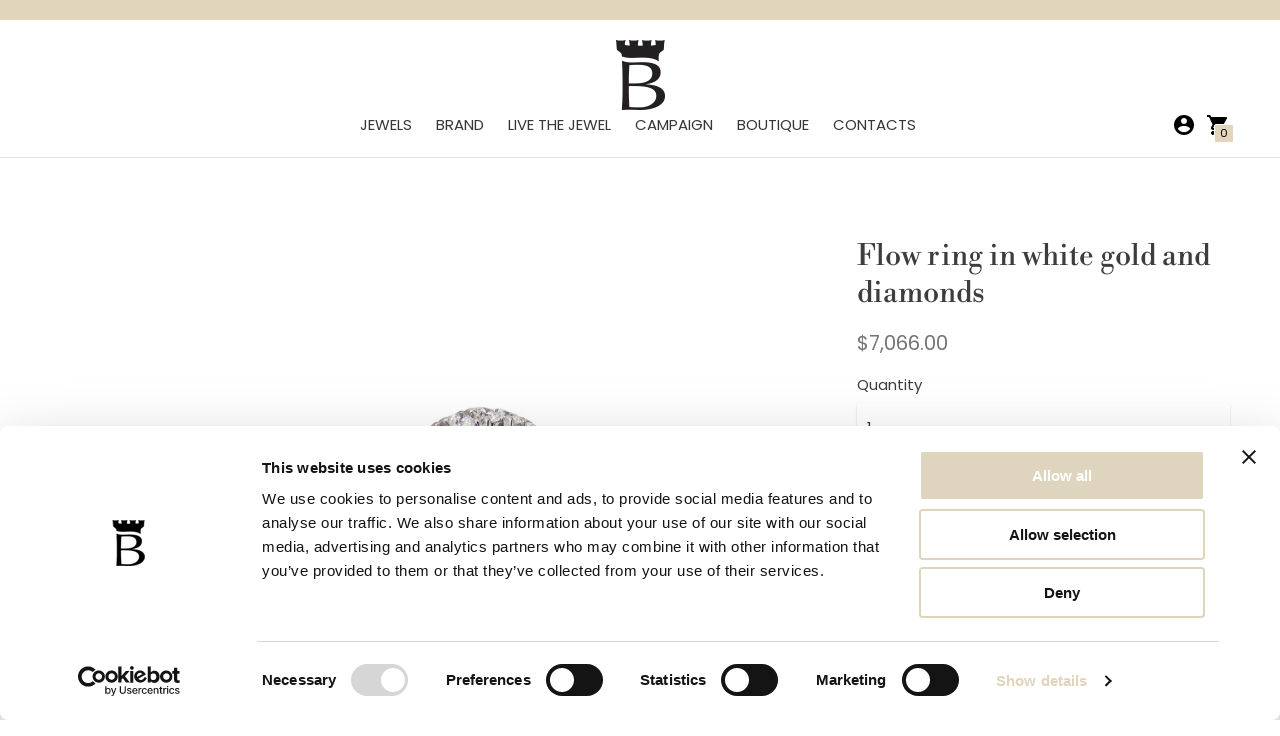

--- FILE ---
content_type: text/html; charset=utf-8
request_url: https://www.bizzottogioielli.com/en-us/products/anello-flow-oro-bianco-e-diamanti
body_size: 30968
content:
<!DOCTYPE html>

<!--
      ___                       ___           ___           ___
     /  /\                     /__/\         /  /\         /  /\
    /  /:/_                    \  \:\       /  /:/        /  /::\
   /  /:/ /\  ___     ___       \  \:\     /  /:/        /  /:/\:\
  /  /:/ /:/ /__/\   /  /\  ___  \  \:\   /  /:/  ___   /  /:/  \:\
 /__/:/ /:/  \  \:\ /  /:/ /__/\  \__\:\ /__/:/  /  /\ /__/:/ \__\:\
 \  \:\/:/    \  \:\  /:/  \  \:\ /  /:/ \  \:\ /  /:/ \  \:\ /  /:/
  \  \::/      \  \:\/:/    \  \:\  /:/   \  \:\  /:/   \  \:\  /:/
   \  \:\       \  \::/      \  \:\/:/     \  \:\/:/     \  \:\/:/
    \  \:\       \__\/        \  \::/       \  \::/       \  \::/
     \__\/                     \__\/         \__\/         \__\/

--------------------------------------------------------------------
#  Context v1.4.1
#  Documentation: https://help.fluorescent.co/context/
#  Purchase: https://themes.shopify.com/themes/context/
#  A product by Fluorescent: https://fluorescent.co/
--------------------------------------------------------------------

-->

<html class="no-js supports-no-cookies" lang='en'>
  <head>


    <script id="Cookiebot" src="https://consent.cookiebot.com/uc.js" data-cbid="60dbd11d-96ca-4657-b40e-163a35f00041" data-blockingmode="auto" type="text/javascript"></script>
    <meta name="google-site-verification" content="HKOW31t2jV5IrA3BHm7BftajGDqT6p6WE9rZDtMLGsA" />
    <meta charset='utf-8'>
    <meta name='viewport' content='width=device-width,initial-scale=1'>
    <meta name='theme-color' content="#e1d5bb">
    <link rel="preconnect" href="https://cdn.shopify.com" crossorigin>
    <link rel='canonical' href='https://www.bizzottogioielli.com/en-us/products/anello-flow-oro-bianco-e-diamanti'><link rel="shortcut icon" href="//www.bizzottogioielli.com/cdn/shop/files/logo_bizzottogioielli_black_icon_91241610-6619-41da-ab97-b8173924fa06_32x32.png?v=1613575161" type="image/png"><!-- Google Tag Manager -->
    <script>(function(w,d,s,l,i){w[l]=w[l]||[];w[l].push({'gtm.start':
    new Date().getTime(),event:'gtm.js'});var f=d.getElementsByTagName(s)[0],
    j=d.createElement(s),dl=l!='dataLayer'?'&l='+l:'';j.async=true;j.src=
    'https://www.googletagmanager.com/gtm.js?id='+i+dl;f.parentNode.insertBefore(j,f);
    })(window,document,'script','dataLayer','GTM-K5X7BV3');</script>
    <!-- End Google Tag Manager -->
    
    <style>@font-face {
  font-family: Poppins;
  font-weight: 400;
  font-style: normal;
  src: url("//www.bizzottogioielli.com/cdn/fonts/poppins/poppins_n4.0ba78fa5af9b0e1a374041b3ceaadf0a43b41362.woff2") format("woff2"),
       url("//www.bizzottogioielli.com/cdn/fonts/poppins/poppins_n4.214741a72ff2596839fc9760ee7a770386cf16ca.woff") format("woff");
}


  @font-face {
  font-family: "Libre Bodoni";
  font-weight: 400;
  font-style: normal;
  src: url("//www.bizzottogioielli.com/cdn/fonts/libre_bodoni/librebodoni_n4.8379dd8ba6cc988556afbaa22532fc1c9531ee68.woff2") format("woff2"),
       url("//www.bizzottogioielli.com/cdn/fonts/libre_bodoni/librebodoni_n4.687e97f283678b9001c2f4eadce30479204fe79f.woff") format("woff");
}

  @font-face {
  font-family: "Libre Bodoni";
  font-weight: 500;
  font-style: normal;
  src: url("//www.bizzottogioielli.com/cdn/fonts/libre_bodoni/librebodoni_n5.5ea499d23beb23872239d61127867a09edc7bb8f.woff2") format("woff2"),
       url("//www.bizzottogioielli.com/cdn/fonts/libre_bodoni/librebodoni_n5.850164b53ad6c54f5e7658aca1623d49bd94ee13.woff") format("woff");
}

  @font-face {
  font-family: "Libre Bodoni";
  font-weight: 400;
  font-style: italic;
  src: url("//www.bizzottogioielli.com/cdn/fonts/libre_bodoni/librebodoni_i4.b1c3391e64359fa402f4681a20693d20b846d1cd.woff2") format("woff2"),
       url("//www.bizzottogioielli.com/cdn/fonts/libre_bodoni/librebodoni_i4.4fd6b65b5544a19155497fad3362a8f8d96df615.woff") format("woff");
}


  @font-face {
  font-family: Poppins;
  font-weight: 400;
  font-style: normal;
  src: url("//www.bizzottogioielli.com/cdn/fonts/poppins/poppins_n4.0ba78fa5af9b0e1a374041b3ceaadf0a43b41362.woff2") format("woff2"),
       url("//www.bizzottogioielli.com/cdn/fonts/poppins/poppins_n4.214741a72ff2596839fc9760ee7a770386cf16ca.woff") format("woff");
}

  @font-face {
  font-family: Poppins;
  font-weight: 500;
  font-style: normal;
  src: url("//www.bizzottogioielli.com/cdn/fonts/poppins/poppins_n5.ad5b4b72b59a00358afc706450c864c3c8323842.woff2") format("woff2"),
       url("//www.bizzottogioielli.com/cdn/fonts/poppins/poppins_n5.33757fdf985af2d24b32fcd84c9a09224d4b2c39.woff") format("woff");
}

  @font-face {
  font-family: Poppins;
  font-weight: 400;
  font-style: italic;
  src: url("//www.bizzottogioielli.com/cdn/fonts/poppins/poppins_i4.846ad1e22474f856bd6b81ba4585a60799a9f5d2.woff2") format("woff2"),
       url("//www.bizzottogioielli.com/cdn/fonts/poppins/poppins_i4.56b43284e8b52fc64c1fd271f289a39e8477e9ec.woff") format("woff");
}

  @font-face {
  font-family: Poppins;
  font-weight: 500;
  font-style: italic;
  src: url("//www.bizzottogioielli.com/cdn/fonts/poppins/poppins_i5.6acfce842c096080e34792078ef3cb7c3aad24d4.woff2") format("woff2"),
       url("//www.bizzottogioielli.com/cdn/fonts/poppins/poppins_i5.a49113e4fe0ad7fd7716bd237f1602cbec299b3c.woff") format("woff");
}


  :root {
    --color-accent: #e1d5bb;
    --color-text: #3d3d3d;
    --color-text-meta: #757575;
    --color-button-text: #000000;
    --color-bg: #ffffff;
    --color-border: #ffffff;
    --color-input: #ffffff;
    --color-input-text: #363636;
    --color-secondary-button: #000000;
    --color-secondary-button-text: #ffffff;
    --color-sale-badge: #b6534c;
    --color-success-message: #82b875;
    --color-error-message: #b6534c;

    --color-header-text: #363636;
    --color-header-bg: #ffffff;
    --color-header-border: #e2e2e2;
    --color-header-icon: #000000;

    --color-contrast-text: #363636;
    --color-contrast-text-meta: #707070;
    --color-contrast-bg: #ffffff;
    --color-contrast-border: #e2e2e2;
    --color-contrast-input: #ffffff;
    --color-contrast-input-text: #363636;

    --color-navigation-text: #3d3d3d;
    --color-navigation-text-meta: #737373;
    --color-navigation-bg: #f9f9f9;
    --color-navigation-bg-darker: #ececec;
    --color-navigation-border: #e2e2e2;
    --color-navigation-feature: #ffffff;

    --color-drawer-text: #ffffff;
    --color-drawer-text-meta: #8a8a8a;
    --color-drawer-bg: #212121;
    --color-drawer-border: #434343;

    --color-footer-text: #363636;
    --color-footer-text-meta: #737373;
    --color-footer-bg: #f9f9f9;
    --color-footer-border: #e2e2e2;
    --color-footer-input: #ffffff;
    --color-footer-input-text: #757575;

    --color-bg-overlay: rgba(61, 61, 61, 0.25);
    --color-transparent-body: rgba(61, 61, 61, 0.5);

    --font-logo: Poppins, sans-serif;
    --font-logo-weight: 400;
    --font-logo-style: normal;

    --font-heading: "Libre Bodoni", serif;
    --font-heading-weight: 400;
    --font-heading-style: normal;
    --font-heading-bold-weight: 500;

    --font-body: Poppins, sans-serif;
    --font-body-weight: 400;
    --font-body-style: normal;
    --font-body-bold-weight: 500;

    --font-size-body-extra-small: 11px;
    --font-size-body-small: 13px;
    --font-size-body-base: 15px;
    --font-size-body-large: 17px;
    --font-size-body-extra-large: 20px;

    --font-size-heading-display: 43px;
    --font-size-heading-1: 29px;
    --font-size-heading-2: 25px;
    --font-size-heading-3: 21px;
  }
</style>
    <link href="//www.bizzottogioielli.com/cdn/shop/t/2/assets/index.css?v=89351893585233334661668178519" rel="stylesheet" type="text/css" media="all" />
    <link href="//www.bizzottogioielli.com/cdn/shop/t/2/assets/bizzotto.css?v=84311935358313918021730716345" rel="stylesheet" type="text/css" media="all" />
    
    
    <title>
      Flow ring in white gold and diamonds
      
      
      
        &ndash; Bizzotto Gioielli
      
    </title>

    





  
  
  
  
  




<meta name="description" content="18kt white gold elastic tennis ring with diamonds ct. 1.00. Stones: Diamonds Carat: D [1.00] Size available: 14 Cod. TNSP2-RMW-D This is a handmade jewel: the characteristics above may feature slight variations.On request, jewels are available in yellow, pink and white gold. For specific size or customizations requests" />
<meta property="og:url" content="https://www.bizzottogioielli.com/en-us/products/anello-flow-oro-bianco-e-diamanti">
<meta property="og:site_name" content="Bizzotto Gioielli">
<meta property="og:type" content="product">
<meta property="og:title" content="Flow ring in white gold and diamonds">
<meta property="og:description" content="18kt white gold elastic tennis ring with diamonds ct. 1.00. Stones: Diamonds Carat: D [1.00] Size available: 14 Cod. TNSP2-RMW-D This is a handmade jewel: the characteristics above may feature slight variations.On request, jewels are available in yellow, pink and white gold. For specific size or customizations requests">
<meta property="og:image" content="http://www.bizzottogioielli.com/cdn/shop/products/TNSP2-RMW-D_1024x.jpg?v=1668083527">
<meta property="og:image:secure_url" content="https://www.bizzottogioielli.com/cdn/shop/products/TNSP2-RMW-D_1024x.jpg?v=1668083527">
<meta property="og:price:amount" content="7,066.00">
<meta property="og:price:currency" content="USD">

<meta name="twitter:title" content="Flow ring in white gold and diamonds">
<meta name="twitter:description" content="18kt white gold elastic tennis ring with diamonds ct. 1.00. Stones: Diamonds Carat: D [1.00] Size available: 14 Cod. TNSP2-RMW-D This is a handmade jewel: the characteristics above may feature slight variations.On request, jewels are available in yellow, pink and white gold. For specific size or customizations requests">
<meta name="twitter:card" content="summary_large_image">
<meta name="twitter:image" content="https://www.bizzottogioielli.com/cdn/shop/products/TNSP2-RMW-D_1024x.jpg?v=1668083527">
<meta name="twitter:image:width" content="480">
<meta name="twitter:image:height" content="480">


    

    
      <script src='//www.bizzottogioielli.com/cdn/shop/t/2/assets/bizzotto.js?v=50770916864094661051685626277' defer='defer'></script>

  <script src="//cdn.codeblackbelt.com/js/modules/cool-image-magnifier/main.min.js?shop=bizzotto-gioielli.myshopify.com"></script>

    <script src="https://cdn.jsdelivr.net/npm/css-vars-ponyfill@1"></script>

    <script>
      document.documentElement.className = document.documentElement.className.replace('no-js', '');
      cssVars();

      window.theme = {
        version: 'v1.4.1',
        strings: {
          name: "Bizzotto Gioielli",
          addToCart: "Add to Cart",
          soldOut: "Sold Out",
          unavailable: "Unavailable",
          quickCartCheckout: "Go to Checkout",
          collection: {
            filter: "Filter",
            sort: "Sort",
            apply: "Apply",
            show: "Show",
            manual: "Featured",
            price_ascending: "Price: Low to High",
            price_descending: "Price: High to Low",
            title_ascending: "A-Z",
            title_descending: "Z-A",
            created_ascending: "Oldest to Newest",
            created_descending: "Newest to Oldest",
            best_selling: "Best Selling",
          },

          cart: {
            general: {
              currency: "Currency",
              empty: "Your cart is currently empty."
            }
          },
          general: {
            menu: {
              logout: "Logout",
              login_register: "Login \/ Register"
            },
            products: {
              recently_viewed: "Recently Viewed",
              no_recently_viewed: "No recently viewed items."
            },
            search: {
              search: "Search",
              no_results: "Sorry, no results",
              placeholder: "What are you looking for?",
              quick_search: "Quick search",
              quick_search_results: {
                one: "Result",
                other: "Results"
              },
              submit: "Submit"
            }
          },
          products: {
            product: {
              view: "View the full product"
            }
          },
          layout: {
            cart: {
              title: "Cart"
            }
          }
        },
        moneyFormat: "${{amount}}",
        urls: {
          cart: {
            base: "/en-us/cart",
            add: "/en-us/cart/add",
            change: "/en-us/cart/change"
          },
          product: {
            recommendations: "/en-us/recommendations/products"
          },
          search: {
            base: "/en-us/search"
          }
        }
      }

      
    </script>

    

    <script>window.performance && window.performance.mark && window.performance.mark('shopify.content_for_header.start');</script><meta name="google-site-verification" content="q_D-u4xI3AW_uhJkvNJ6VnKwihSohYlFHHmJ7VyJ9pc">
<meta name="facebook-domain-verification" content="acvgyxsn6og6ekzfmoail1ykujgd23">
<meta id="shopify-digital-wallet" name="shopify-digital-wallet" content="/43607392424/digital_wallets/dialog">
<meta name="shopify-checkout-api-token" content="5374ace6c741a91d741c8c1478ec8e62">
<meta id="in-context-paypal-metadata" data-shop-id="43607392424" data-venmo-supported="false" data-environment="production" data-locale="en_US" data-paypal-v4="true" data-currency="USD">
<link rel="alternate" hreflang="x-default" href="https://www.bizzottogioielli.com/products/anello-flow-oro-bianco-e-diamanti">
<link rel="alternate" hreflang="it" href="https://www.bizzottogioielli.com/products/anello-flow-oro-bianco-e-diamanti">
<link rel="alternate" hreflang="en" href="https://www.bizzottogioielli.com/en/products/anello-flow-oro-bianco-e-diamanti">
<link rel="alternate" hreflang="en-US" href="https://www.bizzottogioielli.com/en-us/products/anello-flow-oro-bianco-e-diamanti">
<link rel="alternate" type="application/json+oembed" href="https://www.bizzottogioielli.com/en-us/products/anello-flow-oro-bianco-e-diamanti.oembed">
<script async="async" src="/checkouts/internal/preloads.js?locale=en-US"></script>
<link rel="preconnect" href="https://shop.app" crossorigin="anonymous">
<script async="async" src="https://shop.app/checkouts/internal/preloads.js?locale=en-US&shop_id=43607392424" crossorigin="anonymous"></script>
<script id="apple-pay-shop-capabilities" type="application/json">{"shopId":43607392424,"countryCode":"IT","currencyCode":"USD","merchantCapabilities":["supports3DS"],"merchantId":"gid:\/\/shopify\/Shop\/43607392424","merchantName":"Bizzotto Gioielli","requiredBillingContactFields":["postalAddress","email","phone"],"requiredShippingContactFields":["postalAddress","email","phone"],"shippingType":"shipping","supportedNetworks":["visa","maestro","masterCard","amex"],"total":{"type":"pending","label":"Bizzotto Gioielli","amount":"1.00"},"shopifyPaymentsEnabled":true,"supportsSubscriptions":true}</script>
<script id="shopify-features" type="application/json">{"accessToken":"5374ace6c741a91d741c8c1478ec8e62","betas":["rich-media-storefront-analytics"],"domain":"www.bizzottogioielli.com","predictiveSearch":true,"shopId":43607392424,"locale":"en"}</script>
<script>var Shopify = Shopify || {};
Shopify.shop = "bizzotto-gioielli.myshopify.com";
Shopify.locale = "en";
Shopify.currency = {"active":"USD","rate":"1.1968884"};
Shopify.country = "US";
Shopify.theme = {"name":"Context","id":105220145320,"schema_name":"Context","schema_version":"1.4.1","theme_store_id":870,"role":"main"};
Shopify.theme.handle = "null";
Shopify.theme.style = {"id":null,"handle":null};
Shopify.cdnHost = "www.bizzottogioielli.com/cdn";
Shopify.routes = Shopify.routes || {};
Shopify.routes.root = "/en-us/";</script>
<script type="module">!function(o){(o.Shopify=o.Shopify||{}).modules=!0}(window);</script>
<script>!function(o){function n(){var o=[];function n(){o.push(Array.prototype.slice.apply(arguments))}return n.q=o,n}var t=o.Shopify=o.Shopify||{};t.loadFeatures=n(),t.autoloadFeatures=n()}(window);</script>
<script>
  window.ShopifyPay = window.ShopifyPay || {};
  window.ShopifyPay.apiHost = "shop.app\/pay";
  window.ShopifyPay.redirectState = null;
</script>
<script id="shop-js-analytics" type="application/json">{"pageType":"product"}</script>
<script defer="defer" async type="module" src="//www.bizzottogioielli.com/cdn/shopifycloud/shop-js/modules/v2/client.init-shop-cart-sync_BdyHc3Nr.en.esm.js"></script>
<script defer="defer" async type="module" src="//www.bizzottogioielli.com/cdn/shopifycloud/shop-js/modules/v2/chunk.common_Daul8nwZ.esm.js"></script>
<script type="module">
  await import("//www.bizzottogioielli.com/cdn/shopifycloud/shop-js/modules/v2/client.init-shop-cart-sync_BdyHc3Nr.en.esm.js");
await import("//www.bizzottogioielli.com/cdn/shopifycloud/shop-js/modules/v2/chunk.common_Daul8nwZ.esm.js");

  window.Shopify.SignInWithShop?.initShopCartSync?.({"fedCMEnabled":true,"windoidEnabled":true});

</script>
<script>
  window.Shopify = window.Shopify || {};
  if (!window.Shopify.featureAssets) window.Shopify.featureAssets = {};
  window.Shopify.featureAssets['shop-js'] = {"shop-cart-sync":["modules/v2/client.shop-cart-sync_QYOiDySF.en.esm.js","modules/v2/chunk.common_Daul8nwZ.esm.js"],"init-fed-cm":["modules/v2/client.init-fed-cm_DchLp9rc.en.esm.js","modules/v2/chunk.common_Daul8nwZ.esm.js"],"shop-button":["modules/v2/client.shop-button_OV7bAJc5.en.esm.js","modules/v2/chunk.common_Daul8nwZ.esm.js"],"init-windoid":["modules/v2/client.init-windoid_DwxFKQ8e.en.esm.js","modules/v2/chunk.common_Daul8nwZ.esm.js"],"shop-cash-offers":["modules/v2/client.shop-cash-offers_DWtL6Bq3.en.esm.js","modules/v2/chunk.common_Daul8nwZ.esm.js","modules/v2/chunk.modal_CQq8HTM6.esm.js"],"shop-toast-manager":["modules/v2/client.shop-toast-manager_CX9r1SjA.en.esm.js","modules/v2/chunk.common_Daul8nwZ.esm.js"],"init-shop-email-lookup-coordinator":["modules/v2/client.init-shop-email-lookup-coordinator_UhKnw74l.en.esm.js","modules/v2/chunk.common_Daul8nwZ.esm.js"],"pay-button":["modules/v2/client.pay-button_DzxNnLDY.en.esm.js","modules/v2/chunk.common_Daul8nwZ.esm.js"],"avatar":["modules/v2/client.avatar_BTnouDA3.en.esm.js"],"init-shop-cart-sync":["modules/v2/client.init-shop-cart-sync_BdyHc3Nr.en.esm.js","modules/v2/chunk.common_Daul8nwZ.esm.js"],"shop-login-button":["modules/v2/client.shop-login-button_D8B466_1.en.esm.js","modules/v2/chunk.common_Daul8nwZ.esm.js","modules/v2/chunk.modal_CQq8HTM6.esm.js"],"init-customer-accounts-sign-up":["modules/v2/client.init-customer-accounts-sign-up_C8fpPm4i.en.esm.js","modules/v2/client.shop-login-button_D8B466_1.en.esm.js","modules/v2/chunk.common_Daul8nwZ.esm.js","modules/v2/chunk.modal_CQq8HTM6.esm.js"],"init-shop-for-new-customer-accounts":["modules/v2/client.init-shop-for-new-customer-accounts_CVTO0Ztu.en.esm.js","modules/v2/client.shop-login-button_D8B466_1.en.esm.js","modules/v2/chunk.common_Daul8nwZ.esm.js","modules/v2/chunk.modal_CQq8HTM6.esm.js"],"init-customer-accounts":["modules/v2/client.init-customer-accounts_dRgKMfrE.en.esm.js","modules/v2/client.shop-login-button_D8B466_1.en.esm.js","modules/v2/chunk.common_Daul8nwZ.esm.js","modules/v2/chunk.modal_CQq8HTM6.esm.js"],"shop-follow-button":["modules/v2/client.shop-follow-button_CkZpjEct.en.esm.js","modules/v2/chunk.common_Daul8nwZ.esm.js","modules/v2/chunk.modal_CQq8HTM6.esm.js"],"lead-capture":["modules/v2/client.lead-capture_BntHBhfp.en.esm.js","modules/v2/chunk.common_Daul8nwZ.esm.js","modules/v2/chunk.modal_CQq8HTM6.esm.js"],"checkout-modal":["modules/v2/client.checkout-modal_CfxcYbTm.en.esm.js","modules/v2/chunk.common_Daul8nwZ.esm.js","modules/v2/chunk.modal_CQq8HTM6.esm.js"],"shop-login":["modules/v2/client.shop-login_Da4GZ2H6.en.esm.js","modules/v2/chunk.common_Daul8nwZ.esm.js","modules/v2/chunk.modal_CQq8HTM6.esm.js"],"payment-terms":["modules/v2/client.payment-terms_MV4M3zvL.en.esm.js","modules/v2/chunk.common_Daul8nwZ.esm.js","modules/v2/chunk.modal_CQq8HTM6.esm.js"]};
</script>
<script>(function() {
  var isLoaded = false;
  function asyncLoad() {
    if (isLoaded) return;
    isLoaded = true;
    var urls = ["https:\/\/cdn.shopify.com\/s\/files\/1\/0457\/2220\/6365\/files\/pushdaddy_v60_test.js?shop=bizzotto-gioielli.myshopify.com"];
    for (var i = 0; i < urls.length; i++) {
      var s = document.createElement('script');
      s.type = 'text/javascript';
      s.async = true;
      s.src = urls[i];
      var x = document.getElementsByTagName('script')[0];
      x.parentNode.insertBefore(s, x);
    }
  };
  if(window.attachEvent) {
    window.attachEvent('onload', asyncLoad);
  } else {
    window.addEventListener('load', asyncLoad, false);
  }
})();</script>
<script id="__st">var __st={"a":43607392424,"offset":3600,"reqid":"d4991cb9-2011-451e-a4c3-ce758356fc1d-1769003331","pageurl":"www.bizzottogioielli.com\/en-us\/products\/anello-flow-oro-bianco-e-diamanti","u":"0fd957feeec1","p":"product","rtyp":"product","rid":7620728029352};</script>
<script>window.ShopifyPaypalV4VisibilityTracking = true;</script>
<script id="captcha-bootstrap">!function(){'use strict';const t='contact',e='account',n='new_comment',o=[[t,t],['blogs',n],['comments',n],[t,'customer']],c=[[e,'customer_login'],[e,'guest_login'],[e,'recover_customer_password'],[e,'create_customer']],r=t=>t.map((([t,e])=>`form[action*='/${t}']:not([data-nocaptcha='true']) input[name='form_type'][value='${e}']`)).join(','),a=t=>()=>t?[...document.querySelectorAll(t)].map((t=>t.form)):[];function s(){const t=[...o],e=r(t);return a(e)}const i='password',u='form_key',d=['recaptcha-v3-token','g-recaptcha-response','h-captcha-response',i],f=()=>{try{return window.sessionStorage}catch{return}},m='__shopify_v',_=t=>t.elements[u];function p(t,e,n=!1){try{const o=window.sessionStorage,c=JSON.parse(o.getItem(e)),{data:r}=function(t){const{data:e,action:n}=t;return t[m]||n?{data:e,action:n}:{data:t,action:n}}(c);for(const[e,n]of Object.entries(r))t.elements[e]&&(t.elements[e].value=n);n&&o.removeItem(e)}catch(o){console.error('form repopulation failed',{error:o})}}const l='form_type',E='cptcha';function T(t){t.dataset[E]=!0}const w=window,h=w.document,L='Shopify',v='ce_forms',y='captcha';let A=!1;((t,e)=>{const n=(g='f06e6c50-85a8-45c8-87d0-21a2b65856fe',I='https://cdn.shopify.com/shopifycloud/storefront-forms-hcaptcha/ce_storefront_forms_captcha_hcaptcha.v1.5.2.iife.js',D={infoText:'Protected by hCaptcha',privacyText:'Privacy',termsText:'Terms'},(t,e,n)=>{const o=w[L][v],c=o.bindForm;if(c)return c(t,g,e,D).then(n);var r;o.q.push([[t,g,e,D],n]),r=I,A||(h.body.append(Object.assign(h.createElement('script'),{id:'captcha-provider',async:!0,src:r})),A=!0)});var g,I,D;w[L]=w[L]||{},w[L][v]=w[L][v]||{},w[L][v].q=[],w[L][y]=w[L][y]||{},w[L][y].protect=function(t,e){n(t,void 0,e),T(t)},Object.freeze(w[L][y]),function(t,e,n,w,h,L){const[v,y,A,g]=function(t,e,n){const i=e?o:[],u=t?c:[],d=[...i,...u],f=r(d),m=r(i),_=r(d.filter((([t,e])=>n.includes(e))));return[a(f),a(m),a(_),s()]}(w,h,L),I=t=>{const e=t.target;return e instanceof HTMLFormElement?e:e&&e.form},D=t=>v().includes(t);t.addEventListener('submit',(t=>{const e=I(t);if(!e)return;const n=D(e)&&!e.dataset.hcaptchaBound&&!e.dataset.recaptchaBound,o=_(e),c=g().includes(e)&&(!o||!o.value);(n||c)&&t.preventDefault(),c&&!n&&(function(t){try{if(!f())return;!function(t){const e=f();if(!e)return;const n=_(t);if(!n)return;const o=n.value;o&&e.removeItem(o)}(t);const e=Array.from(Array(32),(()=>Math.random().toString(36)[2])).join('');!function(t,e){_(t)||t.append(Object.assign(document.createElement('input'),{type:'hidden',name:u})),t.elements[u].value=e}(t,e),function(t,e){const n=f();if(!n)return;const o=[...t.querySelectorAll(`input[type='${i}']`)].map((({name:t})=>t)),c=[...d,...o],r={};for(const[a,s]of new FormData(t).entries())c.includes(a)||(r[a]=s);n.setItem(e,JSON.stringify({[m]:1,action:t.action,data:r}))}(t,e)}catch(e){console.error('failed to persist form',e)}}(e),e.submit())}));const S=(t,e)=>{t&&!t.dataset[E]&&(n(t,e.some((e=>e===t))),T(t))};for(const o of['focusin','change'])t.addEventListener(o,(t=>{const e=I(t);D(e)&&S(e,y())}));const B=e.get('form_key'),M=e.get(l),P=B&&M;t.addEventListener('DOMContentLoaded',(()=>{const t=y();if(P)for(const e of t)e.elements[l].value===M&&p(e,B);[...new Set([...A(),...v().filter((t=>'true'===t.dataset.shopifyCaptcha))])].forEach((e=>S(e,t)))}))}(h,new URLSearchParams(w.location.search),n,t,e,['guest_login'])})(!0,!0)}();</script>
<script integrity="sha256-4kQ18oKyAcykRKYeNunJcIwy7WH5gtpwJnB7kiuLZ1E=" data-source-attribution="shopify.loadfeatures" defer="defer" src="//www.bizzottogioielli.com/cdn/shopifycloud/storefront/assets/storefront/load_feature-a0a9edcb.js" crossorigin="anonymous"></script>
<script crossorigin="anonymous" defer="defer" src="//www.bizzottogioielli.com/cdn/shopifycloud/storefront/assets/shopify_pay/storefront-65b4c6d7.js?v=20250812"></script>
<script data-source-attribution="shopify.dynamic_checkout.dynamic.init">var Shopify=Shopify||{};Shopify.PaymentButton=Shopify.PaymentButton||{isStorefrontPortableWallets:!0,init:function(){window.Shopify.PaymentButton.init=function(){};var t=document.createElement("script");t.src="https://www.bizzottogioielli.com/cdn/shopifycloud/portable-wallets/latest/portable-wallets.en.js",t.type="module",document.head.appendChild(t)}};
</script>
<script data-source-attribution="shopify.dynamic_checkout.buyer_consent">
  function portableWalletsHideBuyerConsent(e){var t=document.getElementById("shopify-buyer-consent"),n=document.getElementById("shopify-subscription-policy-button");t&&n&&(t.classList.add("hidden"),t.setAttribute("aria-hidden","true"),n.removeEventListener("click",e))}function portableWalletsShowBuyerConsent(e){var t=document.getElementById("shopify-buyer-consent"),n=document.getElementById("shopify-subscription-policy-button");t&&n&&(t.classList.remove("hidden"),t.removeAttribute("aria-hidden"),n.addEventListener("click",e))}window.Shopify?.PaymentButton&&(window.Shopify.PaymentButton.hideBuyerConsent=portableWalletsHideBuyerConsent,window.Shopify.PaymentButton.showBuyerConsent=portableWalletsShowBuyerConsent);
</script>
<script data-source-attribution="shopify.dynamic_checkout.cart.bootstrap">document.addEventListener("DOMContentLoaded",(function(){function t(){return document.querySelector("shopify-accelerated-checkout-cart, shopify-accelerated-checkout")}if(t())Shopify.PaymentButton.init();else{new MutationObserver((function(e,n){t()&&(Shopify.PaymentButton.init(),n.disconnect())})).observe(document.body,{childList:!0,subtree:!0})}}));
</script>
<script id='scb4127' type='text/javascript' async='' src='https://www.bizzottogioielli.com/cdn/shopifycloud/privacy-banner/storefront-banner.js'></script><link id="shopify-accelerated-checkout-styles" rel="stylesheet" media="screen" href="https://www.bizzottogioielli.com/cdn/shopifycloud/portable-wallets/latest/accelerated-checkout-backwards-compat.css" crossorigin="anonymous">
<style id="shopify-accelerated-checkout-cart">
        #shopify-buyer-consent {
  margin-top: 1em;
  display: inline-block;
  width: 100%;
}

#shopify-buyer-consent.hidden {
  display: none;
}

#shopify-subscription-policy-button {
  background: none;
  border: none;
  padding: 0;
  text-decoration: underline;
  font-size: inherit;
  cursor: pointer;
}

#shopify-subscription-policy-button::before {
  box-shadow: none;
}

      </style>

<script>window.performance && window.performance.mark && window.performance.mark('shopify.content_for_header.end');</script>
   <script>
function feedback() {
  const p = window.Shopify.customerPrivacy;
  console.log(`Tracking ${p.userCanBeTracked() ? "en" : "dis"}abled`);
}
window.Shopify.loadFeatures(
  [
    {
      name: "consent-tracking-api",
      version: "0.1",
    },
  ],
  function (error) {
    if (error) throw error;
    if ("Cookiebot" in window)
      window.Shopify.customerPrivacy.setTrackingConsent({
        "analytics": false,
        "marketing": false,
        "preferences": false,
        "sale_of_data": false,
      }, () => console.log("Awaiting consent")
    );
  }
);
window.addEventListener("CookiebotOnConsentReady", function () {
  const C = Cookiebot.consent;
  window.Shopify.customerPrivacy.setTrackingConsent({
      "analytics": C["statistics"],
      "marketing": C["marketing"],
      "preferences": C["preferences"],
      "sale_of_data": C["marketing"],
    }, () => console.log("Consent captured")
  );
});
</script>

<script>window.__pagefly_analytics_settings__ = {"acceptTracking":false};</script>
 
  <!-- "snippets/shogun-head.liquid" was not rendered, the associated app was uninstalled -->
  
<script src="https://cdn.shopify.com/extensions/e8878072-2f6b-4e89-8082-94b04320908d/inbox-1254/assets/inbox-chat-loader.js" type="text/javascript" defer="defer"></script>
<link href="https://monorail-edge.shopifysvc.com" rel="dns-prefetch">
<script>(function(){if ("sendBeacon" in navigator && "performance" in window) {try {var session_token_from_headers = performance.getEntriesByType('navigation')[0].serverTiming.find(x => x.name == '_s').description;} catch {var session_token_from_headers = undefined;}var session_cookie_matches = document.cookie.match(/_shopify_s=([^;]*)/);var session_token_from_cookie = session_cookie_matches && session_cookie_matches.length === 2 ? session_cookie_matches[1] : "";var session_token = session_token_from_headers || session_token_from_cookie || "";function handle_abandonment_event(e) {var entries = performance.getEntries().filter(function(entry) {return /monorail-edge.shopifysvc.com/.test(entry.name);});if (!window.abandonment_tracked && entries.length === 0) {window.abandonment_tracked = true;var currentMs = Date.now();var navigation_start = performance.timing.navigationStart;var payload = {shop_id: 43607392424,url: window.location.href,navigation_start,duration: currentMs - navigation_start,session_token,page_type: "product"};window.navigator.sendBeacon("https://monorail-edge.shopifysvc.com/v1/produce", JSON.stringify({schema_id: "online_store_buyer_site_abandonment/1.1",payload: payload,metadata: {event_created_at_ms: currentMs,event_sent_at_ms: currentMs}}));}}window.addEventListener('pagehide', handle_abandonment_event);}}());</script>
<script id="web-pixels-manager-setup">(function e(e,d,r,n,o){if(void 0===o&&(o={}),!Boolean(null===(a=null===(i=window.Shopify)||void 0===i?void 0:i.analytics)||void 0===a?void 0:a.replayQueue)){var i,a;window.Shopify=window.Shopify||{};var t=window.Shopify;t.analytics=t.analytics||{};var s=t.analytics;s.replayQueue=[],s.publish=function(e,d,r){return s.replayQueue.push([e,d,r]),!0};try{self.performance.mark("wpm:start")}catch(e){}var l=function(){var e={modern:/Edge?\/(1{2}[4-9]|1[2-9]\d|[2-9]\d{2}|\d{4,})\.\d+(\.\d+|)|Firefox\/(1{2}[4-9]|1[2-9]\d|[2-9]\d{2}|\d{4,})\.\d+(\.\d+|)|Chrom(ium|e)\/(9{2}|\d{3,})\.\d+(\.\d+|)|(Maci|X1{2}).+ Version\/(15\.\d+|(1[6-9]|[2-9]\d|\d{3,})\.\d+)([,.]\d+|)( \(\w+\)|)( Mobile\/\w+|) Safari\/|Chrome.+OPR\/(9{2}|\d{3,})\.\d+\.\d+|(CPU[ +]OS|iPhone[ +]OS|CPU[ +]iPhone|CPU IPhone OS|CPU iPad OS)[ +]+(15[._]\d+|(1[6-9]|[2-9]\d|\d{3,})[._]\d+)([._]\d+|)|Android:?[ /-](13[3-9]|1[4-9]\d|[2-9]\d{2}|\d{4,})(\.\d+|)(\.\d+|)|Android.+Firefox\/(13[5-9]|1[4-9]\d|[2-9]\d{2}|\d{4,})\.\d+(\.\d+|)|Android.+Chrom(ium|e)\/(13[3-9]|1[4-9]\d|[2-9]\d{2}|\d{4,})\.\d+(\.\d+|)|SamsungBrowser\/([2-9]\d|\d{3,})\.\d+/,legacy:/Edge?\/(1[6-9]|[2-9]\d|\d{3,})\.\d+(\.\d+|)|Firefox\/(5[4-9]|[6-9]\d|\d{3,})\.\d+(\.\d+|)|Chrom(ium|e)\/(5[1-9]|[6-9]\d|\d{3,})\.\d+(\.\d+|)([\d.]+$|.*Safari\/(?![\d.]+ Edge\/[\d.]+$))|(Maci|X1{2}).+ Version\/(10\.\d+|(1[1-9]|[2-9]\d|\d{3,})\.\d+)([,.]\d+|)( \(\w+\)|)( Mobile\/\w+|) Safari\/|Chrome.+OPR\/(3[89]|[4-9]\d|\d{3,})\.\d+\.\d+|(CPU[ +]OS|iPhone[ +]OS|CPU[ +]iPhone|CPU IPhone OS|CPU iPad OS)[ +]+(10[._]\d+|(1[1-9]|[2-9]\d|\d{3,})[._]\d+)([._]\d+|)|Android:?[ /-](13[3-9]|1[4-9]\d|[2-9]\d{2}|\d{4,})(\.\d+|)(\.\d+|)|Mobile Safari.+OPR\/([89]\d|\d{3,})\.\d+\.\d+|Android.+Firefox\/(13[5-9]|1[4-9]\d|[2-9]\d{2}|\d{4,})\.\d+(\.\d+|)|Android.+Chrom(ium|e)\/(13[3-9]|1[4-9]\d|[2-9]\d{2}|\d{4,})\.\d+(\.\d+|)|Android.+(UC? ?Browser|UCWEB|U3)[ /]?(15\.([5-9]|\d{2,})|(1[6-9]|[2-9]\d|\d{3,})\.\d+)\.\d+|SamsungBrowser\/(5\.\d+|([6-9]|\d{2,})\.\d+)|Android.+MQ{2}Browser\/(14(\.(9|\d{2,})|)|(1[5-9]|[2-9]\d|\d{3,})(\.\d+|))(\.\d+|)|K[Aa][Ii]OS\/(3\.\d+|([4-9]|\d{2,})\.\d+)(\.\d+|)/},d=e.modern,r=e.legacy,n=navigator.userAgent;return n.match(d)?"modern":n.match(r)?"legacy":"unknown"}(),u="modern"===l?"modern":"legacy",c=(null!=n?n:{modern:"",legacy:""})[u],f=function(e){return[e.baseUrl,"/wpm","/b",e.hashVersion,"modern"===e.buildTarget?"m":"l",".js"].join("")}({baseUrl:d,hashVersion:r,buildTarget:u}),m=function(e){var d=e.version,r=e.bundleTarget,n=e.surface,o=e.pageUrl,i=e.monorailEndpoint;return{emit:function(e){var a=e.status,t=e.errorMsg,s=(new Date).getTime(),l=JSON.stringify({metadata:{event_sent_at_ms:s},events:[{schema_id:"web_pixels_manager_load/3.1",payload:{version:d,bundle_target:r,page_url:o,status:a,surface:n,error_msg:t},metadata:{event_created_at_ms:s}}]});if(!i)return console&&console.warn&&console.warn("[Web Pixels Manager] No Monorail endpoint provided, skipping logging."),!1;try{return self.navigator.sendBeacon.bind(self.navigator)(i,l)}catch(e){}var u=new XMLHttpRequest;try{return u.open("POST",i,!0),u.setRequestHeader("Content-Type","text/plain"),u.send(l),!0}catch(e){return console&&console.warn&&console.warn("[Web Pixels Manager] Got an unhandled error while logging to Monorail."),!1}}}}({version:r,bundleTarget:l,surface:e.surface,pageUrl:self.location.href,monorailEndpoint:e.monorailEndpoint});try{o.browserTarget=l,function(e){var d=e.src,r=e.async,n=void 0===r||r,o=e.onload,i=e.onerror,a=e.sri,t=e.scriptDataAttributes,s=void 0===t?{}:t,l=document.createElement("script"),u=document.querySelector("head"),c=document.querySelector("body");if(l.async=n,l.src=d,a&&(l.integrity=a,l.crossOrigin="anonymous"),s)for(var f in s)if(Object.prototype.hasOwnProperty.call(s,f))try{l.dataset[f]=s[f]}catch(e){}if(o&&l.addEventListener("load",o),i&&l.addEventListener("error",i),u)u.appendChild(l);else{if(!c)throw new Error("Did not find a head or body element to append the script");c.appendChild(l)}}({src:f,async:!0,onload:function(){if(!function(){var e,d;return Boolean(null===(d=null===(e=window.Shopify)||void 0===e?void 0:e.analytics)||void 0===d?void 0:d.initialized)}()){var d=window.webPixelsManager.init(e)||void 0;if(d){var r=window.Shopify.analytics;r.replayQueue.forEach((function(e){var r=e[0],n=e[1],o=e[2];d.publishCustomEvent(r,n,o)})),r.replayQueue=[],r.publish=d.publishCustomEvent,r.visitor=d.visitor,r.initialized=!0}}},onerror:function(){return m.emit({status:"failed",errorMsg:"".concat(f," has failed to load")})},sri:function(e){var d=/^sha384-[A-Za-z0-9+/=]+$/;return"string"==typeof e&&d.test(e)}(c)?c:"",scriptDataAttributes:o}),m.emit({status:"loading"})}catch(e){m.emit({status:"failed",errorMsg:(null==e?void 0:e.message)||"Unknown error"})}}})({shopId: 43607392424,storefrontBaseUrl: "https://www.bizzottogioielli.com",extensionsBaseUrl: "https://extensions.shopifycdn.com/cdn/shopifycloud/web-pixels-manager",monorailEndpoint: "https://monorail-edge.shopifysvc.com/unstable/produce_batch",surface: "storefront-renderer",enabledBetaFlags: ["2dca8a86"],webPixelsConfigList: [{"id":"1064534342","configuration":"{\"config\":\"{\\\"pixel_id\\\":\\\"G-QGX8Y84650\\\",\\\"google_tag_ids\\\":[\\\"G-QGX8Y84650\\\",\\\"GT-MQ76WSZ\\\"],\\\"target_country\\\":\\\"IT\\\",\\\"gtag_events\\\":[{\\\"type\\\":\\\"search\\\",\\\"action_label\\\":\\\"G-QGX8Y84650\\\"},{\\\"type\\\":\\\"begin_checkout\\\",\\\"action_label\\\":\\\"G-QGX8Y84650\\\"},{\\\"type\\\":\\\"view_item\\\",\\\"action_label\\\":[\\\"G-QGX8Y84650\\\",\\\"MC-QWYT9HJ6WH\\\"]},{\\\"type\\\":\\\"purchase\\\",\\\"action_label\\\":[\\\"G-QGX8Y84650\\\",\\\"MC-QWYT9HJ6WH\\\"]},{\\\"type\\\":\\\"page_view\\\",\\\"action_label\\\":[\\\"G-QGX8Y84650\\\",\\\"MC-QWYT9HJ6WH\\\"]},{\\\"type\\\":\\\"add_payment_info\\\",\\\"action_label\\\":\\\"G-QGX8Y84650\\\"},{\\\"type\\\":\\\"add_to_cart\\\",\\\"action_label\\\":\\\"G-QGX8Y84650\\\"}],\\\"enable_monitoring_mode\\\":false}\"}","eventPayloadVersion":"v1","runtimeContext":"OPEN","scriptVersion":"b2a88bafab3e21179ed38636efcd8a93","type":"APP","apiClientId":1780363,"privacyPurposes":[],"dataSharingAdjustments":{"protectedCustomerApprovalScopes":["read_customer_address","read_customer_email","read_customer_name","read_customer_personal_data","read_customer_phone"]}},{"id":"416481606","configuration":"{\"pixel_id\":\"257362343639156\",\"pixel_type\":\"facebook_pixel\",\"metaapp_system_user_token\":\"-\"}","eventPayloadVersion":"v1","runtimeContext":"OPEN","scriptVersion":"ca16bc87fe92b6042fbaa3acc2fbdaa6","type":"APP","apiClientId":2329312,"privacyPurposes":["ANALYTICS","MARKETING","SALE_OF_DATA"],"dataSharingAdjustments":{"protectedCustomerApprovalScopes":["read_customer_address","read_customer_email","read_customer_name","read_customer_personal_data","read_customer_phone"]}},{"id":"202965318","eventPayloadVersion":"v1","runtimeContext":"LAX","scriptVersion":"1","type":"CUSTOM","privacyPurposes":["ANALYTICS"],"name":"Google Analytics tag (migrated)"},{"id":"shopify-app-pixel","configuration":"{}","eventPayloadVersion":"v1","runtimeContext":"STRICT","scriptVersion":"0450","apiClientId":"shopify-pixel","type":"APP","privacyPurposes":["ANALYTICS","MARKETING"]},{"id":"shopify-custom-pixel","eventPayloadVersion":"v1","runtimeContext":"LAX","scriptVersion":"0450","apiClientId":"shopify-pixel","type":"CUSTOM","privacyPurposes":["ANALYTICS","MARKETING"]}],isMerchantRequest: false,initData: {"shop":{"name":"Bizzotto Gioielli","paymentSettings":{"currencyCode":"EUR"},"myshopifyDomain":"bizzotto-gioielli.myshopify.com","countryCode":"IT","storefrontUrl":"https:\/\/www.bizzottogioielli.com\/en-us"},"customer":null,"cart":null,"checkout":null,"productVariants":[{"price":{"amount":7066.0,"currencyCode":"USD"},"product":{"title":"Flow ring in white gold and diamonds","vendor":"Bizzotto Gioielli","id":"7620728029352","untranslatedTitle":"Flow ring in white gold and diamonds","url":"\/en-us\/products\/anello-flow-oro-bianco-e-diamanti","type":"Ring"},"id":"42888659697832","image":{"src":"\/\/www.bizzottogioielli.com\/cdn\/shop\/products\/TNSP2-RMW-D.jpg?v=1668083527"},"sku":"TNSP2-RMW-D","title":"Default Title","untranslatedTitle":"Default Title"}],"purchasingCompany":null},},"https://www.bizzottogioielli.com/cdn","fcfee988w5aeb613cpc8e4bc33m6693e112",{"modern":"","legacy":""},{"shopId":"43607392424","storefrontBaseUrl":"https:\/\/www.bizzottogioielli.com","extensionBaseUrl":"https:\/\/extensions.shopifycdn.com\/cdn\/shopifycloud\/web-pixels-manager","surface":"storefront-renderer","enabledBetaFlags":"[\"2dca8a86\"]","isMerchantRequest":"false","hashVersion":"fcfee988w5aeb613cpc8e4bc33m6693e112","publish":"custom","events":"[[\"page_viewed\",{}],[\"product_viewed\",{\"productVariant\":{\"price\":{\"amount\":7066.0,\"currencyCode\":\"USD\"},\"product\":{\"title\":\"Flow ring in white gold and diamonds\",\"vendor\":\"Bizzotto Gioielli\",\"id\":\"7620728029352\",\"untranslatedTitle\":\"Flow ring in white gold and diamonds\",\"url\":\"\/en-us\/products\/anello-flow-oro-bianco-e-diamanti\",\"type\":\"Ring\"},\"id\":\"42888659697832\",\"image\":{\"src\":\"\/\/www.bizzottogioielli.com\/cdn\/shop\/products\/TNSP2-RMW-D.jpg?v=1668083527\"},\"sku\":\"TNSP2-RMW-D\",\"title\":\"Default Title\",\"untranslatedTitle\":\"Default Title\"}}]]"});</script><script>
  window.ShopifyAnalytics = window.ShopifyAnalytics || {};
  window.ShopifyAnalytics.meta = window.ShopifyAnalytics.meta || {};
  window.ShopifyAnalytics.meta.currency = 'USD';
  var meta = {"product":{"id":7620728029352,"gid":"gid:\/\/shopify\/Product\/7620728029352","vendor":"Bizzotto Gioielli","type":"Ring","handle":"anello-flow-oro-bianco-e-diamanti","variants":[{"id":42888659697832,"price":706600,"name":"Flow ring in white gold and diamonds","public_title":null,"sku":"TNSP2-RMW-D"}],"remote":false},"page":{"pageType":"product","resourceType":"product","resourceId":7620728029352,"requestId":"d4991cb9-2011-451e-a4c3-ce758356fc1d-1769003331"}};
  for (var attr in meta) {
    window.ShopifyAnalytics.meta[attr] = meta[attr];
  }
</script>
<script class="analytics">
  (function () {
    var customDocumentWrite = function(content) {
      var jquery = null;

      if (window.jQuery) {
        jquery = window.jQuery;
      } else if (window.Checkout && window.Checkout.$) {
        jquery = window.Checkout.$;
      }

      if (jquery) {
        jquery('body').append(content);
      }
    };

    var hasLoggedConversion = function(token) {
      if (token) {
        return document.cookie.indexOf('loggedConversion=' + token) !== -1;
      }
      return false;
    }

    var setCookieIfConversion = function(token) {
      if (token) {
        var twoMonthsFromNow = new Date(Date.now());
        twoMonthsFromNow.setMonth(twoMonthsFromNow.getMonth() + 2);

        document.cookie = 'loggedConversion=' + token + '; expires=' + twoMonthsFromNow;
      }
    }

    var trekkie = window.ShopifyAnalytics.lib = window.trekkie = window.trekkie || [];
    if (trekkie.integrations) {
      return;
    }
    trekkie.methods = [
      'identify',
      'page',
      'ready',
      'track',
      'trackForm',
      'trackLink'
    ];
    trekkie.factory = function(method) {
      return function() {
        var args = Array.prototype.slice.call(arguments);
        args.unshift(method);
        trekkie.push(args);
        return trekkie;
      };
    };
    for (var i = 0; i < trekkie.methods.length; i++) {
      var key = trekkie.methods[i];
      trekkie[key] = trekkie.factory(key);
    }
    trekkie.load = function(config) {
      trekkie.config = config || {};
      trekkie.config.initialDocumentCookie = document.cookie;
      var first = document.getElementsByTagName('script')[0];
      var script = document.createElement('script');
      script.type = 'text/javascript';
      script.onerror = function(e) {
        var scriptFallback = document.createElement('script');
        scriptFallback.type = 'text/javascript';
        scriptFallback.onerror = function(error) {
                var Monorail = {
      produce: function produce(monorailDomain, schemaId, payload) {
        var currentMs = new Date().getTime();
        var event = {
          schema_id: schemaId,
          payload: payload,
          metadata: {
            event_created_at_ms: currentMs,
            event_sent_at_ms: currentMs
          }
        };
        return Monorail.sendRequest("https://" + monorailDomain + "/v1/produce", JSON.stringify(event));
      },
      sendRequest: function sendRequest(endpointUrl, payload) {
        // Try the sendBeacon API
        if (window && window.navigator && typeof window.navigator.sendBeacon === 'function' && typeof window.Blob === 'function' && !Monorail.isIos12()) {
          var blobData = new window.Blob([payload], {
            type: 'text/plain'
          });

          if (window.navigator.sendBeacon(endpointUrl, blobData)) {
            return true;
          } // sendBeacon was not successful

        } // XHR beacon

        var xhr = new XMLHttpRequest();

        try {
          xhr.open('POST', endpointUrl);
          xhr.setRequestHeader('Content-Type', 'text/plain');
          xhr.send(payload);
        } catch (e) {
          console.log(e);
        }

        return false;
      },
      isIos12: function isIos12() {
        return window.navigator.userAgent.lastIndexOf('iPhone; CPU iPhone OS 12_') !== -1 || window.navigator.userAgent.lastIndexOf('iPad; CPU OS 12_') !== -1;
      }
    };
    Monorail.produce('monorail-edge.shopifysvc.com',
      'trekkie_storefront_load_errors/1.1',
      {shop_id: 43607392424,
      theme_id: 105220145320,
      app_name: "storefront",
      context_url: window.location.href,
      source_url: "//www.bizzottogioielli.com/cdn/s/trekkie.storefront.cd680fe47e6c39ca5d5df5f0a32d569bc48c0f27.min.js"});

        };
        scriptFallback.async = true;
        scriptFallback.src = '//www.bizzottogioielli.com/cdn/s/trekkie.storefront.cd680fe47e6c39ca5d5df5f0a32d569bc48c0f27.min.js';
        first.parentNode.insertBefore(scriptFallback, first);
      };
      script.async = true;
      script.src = '//www.bizzottogioielli.com/cdn/s/trekkie.storefront.cd680fe47e6c39ca5d5df5f0a32d569bc48c0f27.min.js';
      first.parentNode.insertBefore(script, first);
    };
    trekkie.load(
      {"Trekkie":{"appName":"storefront","development":false,"defaultAttributes":{"shopId":43607392424,"isMerchantRequest":null,"themeId":105220145320,"themeCityHash":"17297290436454655594","contentLanguage":"en","currency":"USD","eventMetadataId":"15f80d39-06a9-4231-bc52-3dc0f51555e6"},"isServerSideCookieWritingEnabled":true,"monorailRegion":"shop_domain","enabledBetaFlags":["65f19447"]},"Session Attribution":{},"S2S":{"facebookCapiEnabled":true,"source":"trekkie-storefront-renderer","apiClientId":580111}}
    );

    var loaded = false;
    trekkie.ready(function() {
      if (loaded) return;
      loaded = true;

      window.ShopifyAnalytics.lib = window.trekkie;

      var originalDocumentWrite = document.write;
      document.write = customDocumentWrite;
      try { window.ShopifyAnalytics.merchantGoogleAnalytics.call(this); } catch(error) {};
      document.write = originalDocumentWrite;

      window.ShopifyAnalytics.lib.page(null,{"pageType":"product","resourceType":"product","resourceId":7620728029352,"requestId":"d4991cb9-2011-451e-a4c3-ce758356fc1d-1769003331","shopifyEmitted":true});

      var match = window.location.pathname.match(/checkouts\/(.+)\/(thank_you|post_purchase)/)
      var token = match? match[1]: undefined;
      if (!hasLoggedConversion(token)) {
        setCookieIfConversion(token);
        window.ShopifyAnalytics.lib.track("Viewed Product",{"currency":"USD","variantId":42888659697832,"productId":7620728029352,"productGid":"gid:\/\/shopify\/Product\/7620728029352","name":"Flow ring in white gold and diamonds","price":"7066.00","sku":"TNSP2-RMW-D","brand":"Bizzotto Gioielli","variant":null,"category":"Ring","nonInteraction":true,"remote":false},undefined,undefined,{"shopifyEmitted":true});
      window.ShopifyAnalytics.lib.track("monorail:\/\/trekkie_storefront_viewed_product\/1.1",{"currency":"USD","variantId":42888659697832,"productId":7620728029352,"productGid":"gid:\/\/shopify\/Product\/7620728029352","name":"Flow ring in white gold and diamonds","price":"7066.00","sku":"TNSP2-RMW-D","brand":"Bizzotto Gioielli","variant":null,"category":"Ring","nonInteraction":true,"remote":false,"referer":"https:\/\/www.bizzottogioielli.com\/en-us\/products\/anello-flow-oro-bianco-e-diamanti"});
      }
    });


        var eventsListenerScript = document.createElement('script');
        eventsListenerScript.async = true;
        eventsListenerScript.src = "//www.bizzottogioielli.com/cdn/shopifycloud/storefront/assets/shop_events_listener-3da45d37.js";
        document.getElementsByTagName('head')[0].appendChild(eventsListenerScript);

})();</script>
  <script>
  if (!window.ga || (window.ga && typeof window.ga !== 'function')) {
    window.ga = function ga() {
      (window.ga.q = window.ga.q || []).push(arguments);
      if (window.Shopify && window.Shopify.analytics && typeof window.Shopify.analytics.publish === 'function') {
        window.Shopify.analytics.publish("ga_stub_called", {}, {sendTo: "google_osp_migration"});
      }
      console.error("Shopify's Google Analytics stub called with:", Array.from(arguments), "\nSee https://help.shopify.com/manual/promoting-marketing/pixels/pixel-migration#google for more information.");
    };
    if (window.Shopify && window.Shopify.analytics && typeof window.Shopify.analytics.publish === 'function') {
      window.Shopify.analytics.publish("ga_stub_initialized", {}, {sendTo: "google_osp_migration"});
    }
  }
</script>
<script
  defer
  src="https://www.bizzottogioielli.com/cdn/shopifycloud/perf-kit/shopify-perf-kit-3.0.4.min.js"
  data-application="storefront-renderer"
  data-shop-id="43607392424"
  data-render-region="gcp-us-east1"
  data-page-type="product"
  data-theme-instance-id="105220145320"
  data-theme-name="Context"
  data-theme-version="1.4.1"
  data-monorail-region="shop_domain"
  data-resource-timing-sampling-rate="10"
  data-shs="true"
  data-shs-beacon="true"
  data-shs-export-with-fetch="true"
  data-shs-logs-sample-rate="1"
  data-shs-beacon-endpoint="https://www.bizzottogioielli.com/api/collect"
></script>
</head> 

  <body class='preload'>

    <!-- Google Tag Manager (noscript) -->
    <noscript><iframe src="https://www.googletagmanager.com/ns.html?id=GTM-K5X7BV3"
    height="0" width="0" style="display:none;visibility:hidden"></iframe></noscript>
    <!-- End Google Tag Manager (noscript) -->
    
    
    
      <!-- "snippets/socialshopwave-helper.liquid" was not rendered, the associated app was uninstalled -->
    

    <main role='main' id='root'>
      <header class="header-container" data-component="stickyHeader">
        <div id="shopify-section-static-announcement-bar" class="shopify-section announcement-bar-section">

<section
  class="announcement-bar-wrapper"
  data-section-id="static-announcement-bar"
  data-section-type="announcement-bar"
  data-timing="5000"
>
  

    
      <div
        class="announcement-bar flex items-center justify-center"
        style="
          background-color: #e1d5bb;
          color: #000000;
        "
        data-index="0"
        
      >
        <div class="announcement-bar__content">
</div>
      </div>
    
  
</section>


</div>
        <div id="shopify-section-static-header" class="shopify-section header-section">














<script>
  window.theme.quickCartNote = "The total is [subtotal]. Shipping and taxes are calculated at checkout.";

  window.theme.logoFont = {
    fontFamily: "Poppins",
    fontSize: "24px",
    fontWeight: "400",
    fontStyle: "normal"
  }
</script>




<section
  data-component="header"
  data-section-id="static-header"
  data-section-type="header"
  class="bg-base  w-100 z-5"
  data-quicklinks='
    [{
          "title": "JEWELS",
          "url": "/en-us"
        }
        ,
{
          "title": "JEWELS",
          "url": "/en-us#"
        }
        ,
{
          "title": "BRAND",
          "url": "/en-us/pages/la-storia"
        }
        ,
{
          "title": "LIVE THE JEWEL",
          "url": "/en-us#"
        }
        ,
{
          "title": "CAMPAIGN",
          "url": "/en-us/pages/campagna"
        }
        ,
{
          "title": "BOUTIQUE",
          "url": "/en-us/pages/rivenditori"
        }
        ,
{
          "title": "CONTACTS",
          "url": "/en-us/pages/contatti"
        }
        
]
  '
  data-navigation='
    [{
          "active": "false",
          "child_active": "false",
          "current": "false",
          "child_current": "false",
          "levels": "2",
          "links": [{
                "active": "false",
                "child_active": "false",
                "current": "false",
                "child_current": "false",
                "levels": "1",

                  "links": [{
                        "active": "false",
                        "child_active": "false",
                        "current": "false",
                        "child_current": "false",
                        "levels": "0",
                        "title": "Blink",
                        "type": "collection_link",
                        "url": "/en-us/collections/blink"
                      }
                      ,
{
                        "active": "false",
                        "child_active": "false",
                        "current": "false",
                        "child_current": "false",
                        "levels": "0",
                        "title": "Nebu",
                        "type": "collection_link",
                        "url": "/en-us/collections/nebu"
                      }
                      ,
{
                        "active": "false",
                        "child_active": "false",
                        "current": "false",
                        "child_current": "false",
                        "levels": "0",
                        "title": "New York",
                        "type": "collection_link",
                        "url": "/en-us/collections/new-york"
                      }
                      ,
{
                        "active": "false",
                        "child_active": "false",
                        "current": "false",
                        "child_current": "false",
                        "levels": "0",
                        "title": "Flow",
                        "type": "collection_link",
                        "url": "/en-us/collections/flow"
                      }
                      ,
{
                        "active": "false",
                        "child_active": "false",
                        "current": "false",
                        "child_current": "false",
                        "levels": "0",
                        "title": "Paperclip",
                        "type": "collection_link",
                        "url": "/en-us/collections/paperclip"
                      }
                      ,
{
                        "active": "false",
                        "child_active": "false",
                        "current": "false",
                        "child_current": "false",
                        "levels": "0",
                        "title": "Heritage",
                        "type": "collection_link",
                        "url": "/en-us/collections/heritage"
                      }
                      ,
{
                        "active": "false",
                        "child_active": "false",
                        "current": "false",
                        "child_current": "false",
                        "levels": "0",
                        "title": "Firmamento",
                        "type": "collection_link",
                        "url": "/en-us/collections/firmamento"
                      }
                      
],
                "title": "COLLECTIONS",
                "type": "collections_link",
                "url": "/en-us/collections"
              }
              ,
{
                "active": "false",
                "child_active": "false",
                "current": "false",
                "child_current": "false",
                "levels": "1",

                  "links": [{
                        "active": "false",
                        "child_active": "false",
                        "current": "false",
                        "child_current": "false",
                        "levels": "0",
                        "title": "Diamond Bars",
                        "type": "collection_link",
                        "url": "/en-us/collections/diamond-bars"
                      }
                      ,
{
                        "active": "false",
                        "child_active": "false",
                        "current": "false",
                        "child_current": "false",
                        "levels": "0",
                        "title": "Cascata",
                        "type": "collection_link",
                        "url": "/en-us/collections/cascata"
                      }
                      ,
{
                        "active": "false",
                        "child_active": "false",
                        "current": "false",
                        "child_current": "false",
                        "levels": "0",
                        "title": "Cocktail",
                        "type": "collection_link",
                        "url": "/en-us/collections/cocktail-1"
                      }
                      ,
{
                        "active": "false",
                        "child_active": "false",
                        "current": "false",
                        "child_current": "false",
                        "levels": "0",
                        "title": "Profondo Blu",
                        "type": "collection_link",
                        "url": "/en-us/collections/profondo-blu-1"
                      }
                      ,
{
                        "active": "false",
                        "child_active": "false",
                        "current": "false",
                        "child_current": "false",
                        "levels": "0",
                        "title": "Baguette",
                        "type": "collection_link",
                        "url": "/en-us/collections/baguette"
                      }
                      ,
{
                        "active": "false",
                        "child_active": "false",
                        "current": "false",
                        "child_current": "false",
                        "levels": "0",
                        "title": "Buckle",
                        "type": "collection_link",
                        "url": "/en-us/collections/buckle"
                      }
                      
],
                "title": ".",
                "type": "http_link",
                "url": "/en-us#hide"
              }
              ,
{
                "active": "false",
                "child_active": "false",
                "current": "false",
                "child_current": "false",
                "levels": "1",

                  "links": [{
                        "active": "false",
                        "child_active": "false",
                        "current": "false",
                        "child_current": "false",
                        "levels": "0",
                        "title": "Necklaces",
                        "type": "collection_link",
                        "url": "/en-us/collections/collane"
                      }
                      ,
{
                        "active": "false",
                        "child_active": "false",
                        "current": "false",
                        "child_current": "false",
                        "levels": "0",
                        "title": "Bracelets ",
                        "type": "collection_link",
                        "url": "/en-us/collections/bracciali"
                      }
                      ,
{
                        "active": "false",
                        "child_active": "false",
                        "current": "false",
                        "child_current": "false",
                        "levels": "0",
                        "title": "Rings",
                        "type": "collection_link",
                        "url": "/en-us/collections/anelli"
                      }
                      ,
{
                        "active": "false",
                        "child_active": "false",
                        "current": "false",
                        "child_current": "false",
                        "levels": "0",
                        "title": "Earrings",
                        "type": "collection_link",
                        "url": "/en-us/collections/orecchini"
                      }
                      
],
                "title": "CATEGORIES",
                "type": "catalog_link",
                "url": "/en-us/collections/all"
              }
              
],
          "title": "JEWELS",
          "type": "frontpage_link",
          "url": "/en-us"
        }

        ,
{
          "active": "false",
          "child_active": "false",
          "current": "false",
          "child_current": "false",
          "levels": "2",
          "links": [{
                "active": "false",
                "child_active": "false",
                "current": "false",
                "child_current": "false",
                "levels": "1",

                  "links": [{
                        "active": "false",
                        "child_active": "false",
                        "current": "false",
                        "child_current": "false",
                        "levels": "0",
                        "title": "Blink",
                        "type": "collection_link",
                        "url": "/en-us/collections/blink"
                      }
                      ,
{
                        "active": "false",
                        "child_active": "false",
                        "current": "false",
                        "child_current": "false",
                        "levels": "0",
                        "title": "Nebu",
                        "type": "collection_link",
                        "url": "/en-us/collections/nebu"
                      }
                      ,
{
                        "active": "false",
                        "child_active": "false",
                        "current": "false",
                        "child_current": "false",
                        "levels": "0",
                        "title": "New York",
                        "type": "collection_link",
                        "url": "/en-us/collections/new-york"
                      }
                      ,
{
                        "active": "false",
                        "child_active": "false",
                        "current": "false",
                        "child_current": "false",
                        "levels": "0",
                        "title": "Flow",
                        "type": "collection_link",
                        "url": "/en-us/collections/flow"
                      }
                      ,
{
                        "active": "false",
                        "child_active": "false",
                        "current": "false",
                        "child_current": "false",
                        "levels": "0",
                        "title": "Paperclip",
                        "type": "collection_link",
                        "url": "/en-us/collections/paperclip"
                      }
                      ,
{
                        "active": "false",
                        "child_active": "false",
                        "current": "false",
                        "child_current": "false",
                        "levels": "0",
                        "title": "Heritage",
                        "type": "collection_link",
                        "url": "/en-us/collections/heritage"
                      }
                      ,
{
                        "active": "false",
                        "child_active": "false",
                        "current": "false",
                        "child_current": "false",
                        "levels": "0",
                        "title": "Firmamento",
                        "type": "collection_link",
                        "url": "/en-us/collections/firmamento"
                      }
                      ,
{
                        "active": "false",
                        "child_active": "false",
                        "current": "false",
                        "child_current": "false",
                        "levels": "0",
                        "title": "Diamond Bars",
                        "type": "collection_link",
                        "url": "/en-us/collections/diamond-bars"
                      }
                      ,
{
                        "active": "false",
                        "child_active": "false",
                        "current": "false",
                        "child_current": "false",
                        "levels": "0",
                        "title": "Cascata",
                        "type": "collection_link",
                        "url": "/en-us/collections/cascata"
                      }
                      ,
{
                        "active": "false",
                        "child_active": "false",
                        "current": "false",
                        "child_current": "false",
                        "levels": "0",
                        "title": "Cocktail",
                        "type": "collection_link",
                        "url": "/en-us/collections/cocktail-1"
                      }
                      ,
{
                        "active": "false",
                        "child_active": "false",
                        "current": "false",
                        "child_current": "false",
                        "levels": "0",
                        "title": "Profondo Blu",
                        "type": "collection_link",
                        "url": "/en-us/collections/profondo-blu-1"
                      }
                      ,
{
                        "active": "false",
                        "child_active": "false",
                        "current": "false",
                        "child_current": "false",
                        "levels": "0",
                        "title": "Baguette",
                        "type": "collection_link",
                        "url": "/en-us/collections/baguette"
                      }
                      ,
{
                        "active": "false",
                        "child_active": "false",
                        "current": "false",
                        "child_current": "false",
                        "levels": "0",
                        "title": "Buckle",
                        "type": "collection_link",
                        "url": "/en-us/collections/buckle"
                      }
                      
],
                "title": "COLLECTIONS",
                "type": "collections_link",
                "url": "/en-us/collections"
              }
              ,
{
                "active": "false",
                "child_active": "false",
                "current": "false",
                "child_current": "false",
                "levels": "1",

                  "links": [{
                        "active": "false",
                        "child_active": "false",
                        "current": "false",
                        "child_current": "false",
                        "levels": "0",
                        "title": "Necklaces",
                        "type": "collection_link",
                        "url": "/en-us/collections/collane"
                      }
                      ,
{
                        "active": "false",
                        "child_active": "false",
                        "current": "false",
                        "child_current": "false",
                        "levels": "0",
                        "title": "Bracelets",
                        "type": "collection_link",
                        "url": "/en-us/collections/bracciali"
                      }
                      ,
{
                        "active": "false",
                        "child_active": "false",
                        "current": "false",
                        "child_current": "false",
                        "levels": "0",
                        "title": "Rings",
                        "type": "collection_link",
                        "url": "/en-us/collections/anelli"
                      }
                      ,
{
                        "active": "false",
                        "child_active": "false",
                        "current": "false",
                        "child_current": "false",
                        "levels": "0",
                        "title": "Earrings",
                        "type": "collection_link",
                        "url": "/en-us/collections/orecchini"
                      }
                      
],
                "title": "CATEGORIES",
                "type": "catalog_link",
                "url": "/en-us/collections/all"
              }
              
],
          "title": "JEWELS",
          "type": "http_link",
          "url": "/en-us#"
        }

        ,
{
          "active": "false",
          "child_active": "false",
          "current": "false",
          "child_current": "false",
          "levels": "0",
          "links": [],
          "title": "BRAND",
          "type": "page_link",
          "url": "/en-us/pages/la-storia"
        }

        ,
{
          "active": "false",
          "child_active": "false",
          "current": "false",
          "child_current": "false",
          "levels": "2",
          "links": [{
                "active": "false",
                "child_active": "false",
                "current": "false",
                "child_current": "false",
                "levels": "1",

                  "links": [{
                        "active": "false",
                        "child_active": "false",
                        "current": "false",
                        "child_current": "false",
                        "levels": "0",
                        "title": "Wearing",
                        "type": "page_link",
                        "url": "/en-us/pages/indossare-un-gioiello"
                      }
                      ,
{
                        "active": "false",
                        "child_active": "false",
                        "current": "false",
                        "child_current": "false",
                        "levels": "0",
                        "title": "Preserving",
                        "type": "page_link",
                        "url": "/en-us/pages/conservare-un-gioiello"
                      }
                      ,
{
                        "active": "false",
                        "child_active": "false",
                        "current": "false",
                        "child_current": "false",
                        "levels": "0",
                        "title": "Gold purity, colour and care",
                        "type": "page_link",
                        "url": "/en-us/pages/purezza-colore-e-cura-delloro"
                      }
                      ,
{
                        "active": "false",
                        "child_active": "false",
                        "current": "false",
                        "child_current": "false",
                        "levels": "0",
                        "title": "Gemstones care",
                        "type": "page_link",
                        "url": "/en-us/pages/pietre-preziose"
                      }
                      
],
                "title": "CARING FOR JEWELLERY",
                "type": "http_link",
                "url": "/en-us#"
              }
              ,
{
                "active": "false",
                "child_active": "false",
                "current": "false",
                "child_current": "false",
                "levels": "1",

                  "links": [{
                        "active": "false",
                        "child_active": "false",
                        "current": "false",
                        "child_current": "false",
                        "levels": "0",
                        "title": "Rings",
                        "type": "http_link",
                        "url": "https://cdn.shopify.com/s/files/1/0436/0739/2424/files/BizzottoG_Guida_Taglie_Anelli_2023_IT_Web_A.pdf?v=1684834685"
                      }
                      ,
{
                        "active": "false",
                        "child_active": "false",
                        "current": "false",
                        "child_current": "false",
                        "levels": "0",
                        "title": "Necklaces",
                        "type": "http_link",
                        "url": "https://cdn.shopify.com/s/files/1/0436/0739/2424/files/BizzottoG_Guida_Taglie_Collane_2023_IT_Web_A.pdf?v=1684834685"
                      }
                      ,
{
                        "active": "false",
                        "child_active": "false",
                        "current": "false",
                        "child_current": "false",
                        "levels": "0",
                        "title": "Soft bracelets ",
                        "type": "http_link",
                        "url": "https://cdn.shopify.com/s/files/1/0436/0739/2424/files/BizzottoG_Guida_Taglie_Bracciali_Morbidi_2023_IT_Web_A.pdf?v=1684834685"
                      }
                      ,
{
                        "active": "false",
                        "child_active": "false",
                        "current": "false",
                        "child_current": "false",
                        "levels": "0",
                        "title": "Round bangle bracelets",
                        "type": "http_link",
                        "url": "https://cdn.shopify.com/s/files/1/0436/0739/2424/files/BizzottoG_Guida_Taglie_Bracciali_Rigidi_Tondi_2023_IT_Web_A.pdf?v=1684834685"
                      }
                      ,
{
                        "active": "false",
                        "child_active": "false",
                        "current": "false",
                        "child_current": "false",
                        "levels": "0",
                        "title": "Oval bangle bracelets",
                        "type": "http_link",
                        "url": "https://cdn.shopify.com/s/files/1/0436/0739/2424/files/BizzottoG_Guida_Taglie_Bracciali_Rigidi_Ovali_2023_IT_Web_A.pdf?v=1684834685"
                      }
                      
],
                "title": "Size guide",
                "type": "page_link",
                "url": "/en-us/pages/la-guida-alle-taglie"
              }
              
],
          "title": "LIVE THE JEWEL",
          "type": "http_link",
          "url": "/en-us#"
        }

        ,
{
          "active": "false",
          "child_active": "false",
          "current": "false",
          "child_current": "false",
          "levels": "0",
          "links": [],
          "title": "CAMPAIGN",
          "type": "page_link",
          "url": "/en-us/pages/campagna"
        }

        ,
{
          "active": "false",
          "child_active": "false",
          "current": "false",
          "child_current": "false",
          "levels": "0",
          "links": [],
          "title": "BOUTIQUE",
          "type": "page_link",
          "url": "/en-us/pages/rivenditori"
        }

        ,
{
          "active": "false",
          "child_active": "false",
          "current": "false",
          "child_current": "false",
          "levels": "0",
          "links": [],
          "title": "CONTACTS",
          "type": "page_link",
          "url": "/en-us/pages/contatti"
        }

        
]
  '
  data-mobile-nav-logo='
    {
      
    }
  '
>
  <div
    id="header"
    class="header header--default"
    data-transparent-header="false"
  >
  <div class="
    header__content
    header__content--centered
    header__content--has-customer-accounts
  ">
    
    <div id="mobile-nav"></div>
    <h1 class="header__logo-wrapper">
      <a href="/en-us" class="header__logo-image color-inherit">

        

          
            
            <img src="//www.bizzottogioielli.com/cdn/shop/files/BizzottoGioielli_B-50x70_50x.png?v=1614313617"
                srcset="//www.bizzottogioielli.com/cdn/shop/files/BizzottoGioielli_B-50x70_50x.png?v=1614313617 1x, //www.bizzottogioielli.com/cdn/shop/files/BizzottoGioielli_B-50x70_50x@2x.png?v=1614313617 2x"
                alt="B CORONATA MARCHIO BIZZOTTO SHOP ANELLI BRACCIALI COLLANE ORECCHINI FIBBIA LOVE FIRMAMENTO GIOIELLI 18K 750 ORO DIAMANTI CATENE">

          

        
      </a>
    </h1>

    <div class="header__sticky-logo-wrapper"><a href="/en-us" class="header__sticky-logo-image color-inherit">
          <img
            src="//www.bizzottogioielli.com/cdn/shop/files/logo_bizzottogioielli_black_icon_8f175d5c-9879-46e4-b1a3-dbf5c113efe6_small.png?v=1671528587"
            srcset="//www.bizzottogioielli.com/cdn/shop/files/logo_bizzottogioielli_black_icon_8f175d5c-9879-46e4-b1a3-dbf5c113efe6_small.png?v=1671528587 1x, //www.bizzottogioielli.com/cdn/shop/files/logo_bizzottogioielli_black_icon_8f175d5c-9879-46e4-b1a3-dbf5c113efe6_small@2x.png?v=1671528587 2x"
            alt="Bizzotto Gioielli"
          >
        </a></div>

    <div class="flex justify-between" data-primary-navigation="yes">
      <nav class="header__nav">
        


<ul
  class="list ma0 pa0 lh-copy  nav  nav--depth-1  "
  
>
  

    
    

    
    

    

    
    
<li
        class="nav__item        nav__item-parent        nav__item-id-gioielli        nav__item-parent--meganav"
        data-navmenu-trigger
        data-navmenu-meganav-trigger
      >
        <a class="nav__link nav__link-parent " href="/en-us">JEWELS</a>  <!-- eliminato active dopo la prima graffa -->

        
        
<div class="z-5 absolute w-100 left-0 nav__submenu
            nav__meganav
            
" data-nav-submenu data-meganav-menu>
            <div class="w-100 mw-c center ph4">
              <ul class="mega-navigation">
  
    <li class="mega-navigation__list mega-navigation__list--border">
      <h4 class="mega-navigation__list-heading"><a href="/en-us/collections">COLLECTIONS</a></h4>
      


<ul
  class="list ma0 pa0 lh-copy  nav  nav--depth-2  "
  
>
  

    
    

    
    

    

    
    
      <li class="nav__item nav__item-blink">
        <a class="nav__link " href="/en-us/collections/blink">Blink</a> <!-- eliminato active dopo la prima graffa -->
      </li>

    
    
  

    
    

    
    

    

    
    
      <li class="nav__item nav__item-nebu">
        <a class="nav__link " href="/en-us/collections/nebu">Nebu</a> <!-- eliminato active dopo la prima graffa -->
      </li>

    
    
  

    
    

    
    

    

    
    
      <li class="nav__item nav__item-new-york">
        <a class="nav__link " href="/en-us/collections/new-york">New York</a> <!-- eliminato active dopo la prima graffa -->
      </li>

    
    
  

    
    

    
    

    

    
    
      <li class="nav__item nav__item-flow">
        <a class="nav__link " href="/en-us/collections/flow">Flow</a> <!-- eliminato active dopo la prima graffa -->
      </li>

    
    
  

    
    

    
    

    

    
    
      <li class="nav__item nav__item-paperclip">
        <a class="nav__link " href="/en-us/collections/paperclip">Paperclip</a> <!-- eliminato active dopo la prima graffa -->
      </li>

    
    
  

    
    

    
    

    

    
    
      <li class="nav__item nav__item-heritage">
        <a class="nav__link " href="/en-us/collections/heritage">Heritage</a> <!-- eliminato active dopo la prima graffa -->
      </li>

    
    
  

    
    

    
    

    

    
    
      <li class="nav__item nav__item-firmamento">
        <a class="nav__link " href="/en-us/collections/firmamento">Firmamento</a> <!-- eliminato active dopo la prima graffa -->
      </li>

    
    
  
</ul>
    </li>
  
    <li class="mega-navigation__list mega-navigation__list--border">
      <h4 class="mega-navigation__list-heading"><a href="/en-us#hide">.</a></h4>
      


<ul
  class="list ma0 pa0 lh-copy  nav  nav--depth-2  "
  
>
  

    
    

    
    

    

    
    
      <li class="nav__item nav__item-absolute">
        <a class="nav__link " href="/en-us/collections/diamond-bars">Diamond Bars</a> <!-- eliminato active dopo la prima graffa -->
      </li>

    
    
  

    
    

    
    

    

    
    
      <li class="nav__item nav__item-cascata">
        <a class="nav__link " href="/en-us/collections/cascata">Cascata</a> <!-- eliminato active dopo la prima graffa -->
      </li>

    
    
  

    
    

    
    

    

    
    
      <li class="nav__item nav__item-cocktail">
        <a class="nav__link " href="/en-us/collections/cocktail-1">Cocktail</a> <!-- eliminato active dopo la prima graffa -->
      </li>

    
    
  

    
    

    
    

    

    
    
      <li class="nav__item nav__item-profondo-blu">
        <a class="nav__link " href="/en-us/collections/profondo-blu-1">Profondo Blu</a> <!-- eliminato active dopo la prima graffa -->
      </li>

    
    
  

    
    

    
    

    

    
    
      <li class="nav__item nav__item-baguette">
        <a class="nav__link " href="/en-us/collections/baguette">Baguette</a> <!-- eliminato active dopo la prima graffa -->
      </li>

    
    
  

    
    

    
    

    

    
    
      <li class="nav__item nav__item-buckle">
        <a class="nav__link " href="/en-us/collections/buckle">Buckle</a> <!-- eliminato active dopo la prima graffa -->
      </li>

    
    
  
</ul>
    </li>
  
    <li class="mega-navigation__list ">
      <h4 class="mega-navigation__list-heading"><a href="/en-us/collections/all">CATEGORIES</a></h4>
      


<ul
  class="list ma0 pa0 lh-copy  nav  nav--depth-2  "
  
>
  

    
    

    
    

    

    
    
      <li class="nav__item nav__item-collane">
        <a class="nav__link " href="/en-us/collections/collane">Necklaces</a> <!-- eliminato active dopo la prima graffa -->
      </li>

    
    
  

    
    

    
    

    

    
    
      <li class="nav__item nav__item-bracciali">
        <a class="nav__link " href="/en-us/collections/bracciali">Bracelets </a> <!-- eliminato active dopo la prima graffa -->
      </li>

    
    
  

    
    

    
    

    

    
    
      <li class="nav__item nav__item-anelli">
        <a class="nav__link " href="/en-us/collections/anelli">Rings</a> <!-- eliminato active dopo la prima graffa -->
      </li>

    
    
  

    
    

    
    

    

    
    
      <li class="nav__item nav__item-orecchini">
        <a class="nav__link " href="/en-us/collections/orecchini">Earrings</a> <!-- eliminato active dopo la prima graffa -->
      </li>

    
    
  
</ul>
    </li>
  

  
    

    
    
      
    
  
    

    
    
  
</ul>
            </div>
          </div>
        
        
        



      </li>
    
  

    
    

    
    

    

    
    
<li
        class="nav__item        nav__item-parent        nav__item-id-gioielli        nav__item-parent--meganav"
        data-navmenu-trigger
        data-navmenu-meganav-trigger
      >
        <a class="nav__link nav__link-parent " href="/en-us#">JEWELS</a>  <!-- eliminato active dopo la prima graffa -->

        
        
<div class="z-5 absolute w-100 left-0 nav__submenu
            nav__meganav
            
" data-nav-submenu data-meganav-menu>
            <div class="w-100 mw-c center ph4">
              <ul class="mega-navigation">
  
    <li class="mega-navigation__list mega-navigation__list--border">
      <h4 class="mega-navigation__list-heading"><a href="/en-us/collections">COLLECTIONS</a></h4>
      


<ul
  class="list ma0 pa0 lh-copy  nav  nav--depth-2  "
  
>
  

    
    

    
    

    

    
    
      <li class="nav__item nav__item-blink">
        <a class="nav__link " href="/en-us/collections/blink">Blink</a> <!-- eliminato active dopo la prima graffa -->
      </li>

    
    
  

    
    

    
    

    

    
    
      <li class="nav__item nav__item-nebu">
        <a class="nav__link " href="/en-us/collections/nebu">Nebu</a> <!-- eliminato active dopo la prima graffa -->
      </li>

    
    
  

    
    

    
    

    

    
    
      <li class="nav__item nav__item-new-york">
        <a class="nav__link " href="/en-us/collections/new-york">New York</a> <!-- eliminato active dopo la prima graffa -->
      </li>

    
    
  

    
    

    
    

    

    
    
      <li class="nav__item nav__item-flow">
        <a class="nav__link " href="/en-us/collections/flow">Flow</a> <!-- eliminato active dopo la prima graffa -->
      </li>

    
    
  

    
    

    
    

    

    
    
      <li class="nav__item nav__item-paperclip">
        <a class="nav__link " href="/en-us/collections/paperclip">Paperclip</a> <!-- eliminato active dopo la prima graffa -->
      </li>

    
    
  

    
    

    
    

    

    
    
      <li class="nav__item nav__item-heritage">
        <a class="nav__link " href="/en-us/collections/heritage">Heritage</a> <!-- eliminato active dopo la prima graffa -->
      </li>

    
    
  

    
    

    
    

    

    
    
      <li class="nav__item nav__item-firmamento">
        <a class="nav__link " href="/en-us/collections/firmamento">Firmamento</a> <!-- eliminato active dopo la prima graffa -->
      </li>

    
    
  

    
    

    
    

    

    
    
      <li class="nav__item nav__item-diamond-bars">
        <a class="nav__link " href="/en-us/collections/diamond-bars">Diamond Bars</a> <!-- eliminato active dopo la prima graffa -->
      </li>

    
    
  

    
    

    
    

    

    
    
      <li class="nav__item nav__item-cascata">
        <a class="nav__link " href="/en-us/collections/cascata">Cascata</a> <!-- eliminato active dopo la prima graffa -->
      </li>

    
    
  

    
    

    
    

    

    
    
      <li class="nav__item nav__item-cocktail">
        <a class="nav__link " href="/en-us/collections/cocktail-1">Cocktail</a> <!-- eliminato active dopo la prima graffa -->
      </li>

    
    
  

    
    

    
    

    

    
    
      <li class="nav__item nav__item-profondo-blu">
        <a class="nav__link " href="/en-us/collections/profondo-blu-1">Profondo Blu</a> <!-- eliminato active dopo la prima graffa -->
      </li>

    
    
  

    
    

    
    

    

    
    
      <li class="nav__item nav__item-baguette">
        <a class="nav__link " href="/en-us/collections/baguette">Baguette</a> <!-- eliminato active dopo la prima graffa -->
      </li>

    
    
  

    
    

    
    

    

    
    
      <li class="nav__item nav__item-buckle">
        <a class="nav__link " href="/en-us/collections/buckle">Buckle</a> <!-- eliminato active dopo la prima graffa -->
      </li>

    
    
  
</ul>
    </li>
  
    <li class="mega-navigation__list ">
      <h4 class="mega-navigation__list-heading"><a href="/en-us/collections/all">CATEGORIES</a></h4>
      


<ul
  class="list ma0 pa0 lh-copy  nav  nav--depth-2  "
  
>
  

    
    

    
    

    

    
    
      <li class="nav__item nav__item-collane">
        <a class="nav__link " href="/en-us/collections/collane">Necklaces</a> <!-- eliminato active dopo la prima graffa -->
      </li>

    
    
  

    
    

    
    

    

    
    
      <li class="nav__item nav__item-bracciali">
        <a class="nav__link " href="/en-us/collections/bracciali">Bracelets</a> <!-- eliminato active dopo la prima graffa -->
      </li>

    
    
  

    
    

    
    

    

    
    
      <li class="nav__item nav__item-anelli">
        <a class="nav__link " href="/en-us/collections/anelli">Rings</a> <!-- eliminato active dopo la prima graffa -->
      </li>

    
    
  

    
    

    
    

    

    
    
      <li class="nav__item nav__item-orecchini">
        <a class="nav__link " href="/en-us/collections/orecchini">Earrings</a> <!-- eliminato active dopo la prima graffa -->
      </li>

    
    
  
</ul>
    </li>
  

  
    

    
    
      
    
  
    

    
    
  
</ul>
            </div>
          </div>
        
        
        



      </li>
    
  

    
    

    
    

    

    
    
      <li class="nav__item nav__item-brand">
        <a class="nav__link " href="/en-us/pages/la-storia">BRAND</a> <!-- eliminato active dopo la prima graffa -->
      </li>

    
    
  

    
    

    
    

    

    
    
<li
        class="nav__item        nav__item-parent        nav__item-id-vivere-il-gioiello        "
        data-navmenu-trigger
        
      >
        <a class="nav__link nav__link-parent " href="/en-us#">LIVE THE JEWEL</a>  <!-- eliminato active dopo la prima graffa -->

        
        
          


<ul
  class="list ma0 pa0 lh-copy default nav  nav--depth-2  nav__submenu"
  data-nav-submenu
>
  

    
    

    
    

    

    
    
<li
        class="nav__item        nav__item-parent        nav__item-id-cura-del-gioiello        "
        data-navmenu-trigger
        
      >
        <a class="nav__link nav__link-parent " href="/en-us#">CARING FOR JEWELLERY</a>  <!-- eliminato active dopo la prima graffa -->

        
        
          


<ul
  class="list ma0 pa0 lh-copy default nav  nav--depth-3  nav__submenu"
  data-nav-submenu
>
  

    
    

    
    

    

    
    
      <li class="nav__item nav__item-indossare">
        <a class="nav__link " href="/en-us/pages/indossare-un-gioiello">Wearing</a> <!-- eliminato active dopo la prima graffa -->
      </li>

    
    
  

    
    

    
    

    

    
    
      <li class="nav__item nav__item-custodire">
        <a class="nav__link " href="/en-us/pages/conservare-un-gioiello">Preserving</a> <!-- eliminato active dopo la prima graffa -->
      </li>

    
    
  

    
    

    
    

    

    
    
      <li class="nav__item nav__item-purezza-colore-e-cura-delloro">
        <a class="nav__link " href="/en-us/pages/purezza-colore-e-cura-delloro">Gold purity, colour and care</a> <!-- eliminato active dopo la prima graffa -->
      </li>

    
    
  

    
    

    
    

    

    
    
      <li class="nav__item nav__item-cura-delle-pietre-preziose">
        <a class="nav__link " href="/en-us/pages/pietre-preziose">Gemstones care</a> <!-- eliminato active dopo la prima graffa -->
      </li>

    
    
  
</ul>
        



      </li>
    
  

    
    

    
    

    

    
    
<li
        class="nav__item        nav__item-parent        nav__item-id-guida-alle-taglie        "
        data-navmenu-trigger
        
      >
        <a class="nav__link nav__link-parent " href="/en-us/pages/la-guida-alle-taglie">Size guide</a>  <!-- eliminato active dopo la prima graffa -->

        
        
          


<ul
  class="list ma0 pa0 lh-copy default nav  nav--depth-3  nav__submenu"
  data-nav-submenu
>
  

    
    

    
    

    

    
    
      <li class="nav__item nav__item-anelli">
        <a class="nav__link " href="https://cdn.shopify.com/s/files/1/0436/0739/2424/files/BizzottoG_Guida_Taglie_Anelli_2023_IT_Web_A.pdf?v=1684834685">Rings</a> <!-- eliminato active dopo la prima graffa -->
      </li>

    
    
  

    
    

    
    

    

    
    
      <li class="nav__item nav__item-collane">
        <a class="nav__link " href="https://cdn.shopify.com/s/files/1/0436/0739/2424/files/BizzottoG_Guida_Taglie_Collane_2023_IT_Web_A.pdf?v=1684834685">Necklaces</a> <!-- eliminato active dopo la prima graffa -->
      </li>

    
    
  

    
    

    
    

    

    
    
      <li class="nav__item nav__item-bracciali-morbidi">
        <a class="nav__link " href="https://cdn.shopify.com/s/files/1/0436/0739/2424/files/BizzottoG_Guida_Taglie_Bracciali_Morbidi_2023_IT_Web_A.pdf?v=1684834685">Soft bracelets </a> <!-- eliminato active dopo la prima graffa -->
      </li>

    
    
  

    
    

    
    

    

    
    
      <li class="nav__item nav__item-bracciali-rigidi-tondi">
        <a class="nav__link " href="https://cdn.shopify.com/s/files/1/0436/0739/2424/files/BizzottoG_Guida_Taglie_Bracciali_Rigidi_Tondi_2023_IT_Web_A.pdf?v=1684834685">Round bangle bracelets</a> <!-- eliminato active dopo la prima graffa -->
      </li>

    
    
  

    
    

    
    

    

    
    
      <li class="nav__item nav__item-bracciali-rigidi-ovali">
        <a class="nav__link " href="https://cdn.shopify.com/s/files/1/0436/0739/2424/files/BizzottoG_Guida_Taglie_Bracciali_Rigidi_Ovali_2023_IT_Web_A.pdf?v=1684834685">Oval bangle bracelets</a> <!-- eliminato active dopo la prima graffa -->
      </li>

    
    
  
</ul>
        



      </li>
    
  
</ul>
        



      </li>
    
  

    
    

    
    

    

    
    
      <li class="nav__item nav__item-campaign">
        <a class="nav__link " href="/en-us/pages/campagna">CAMPAIGN</a> <!-- eliminato active dopo la prima graffa -->
      </li>

    
    
  

    
    

    
    

    

    
    
      <li class="nav__item nav__item-boutique">
        <a class="nav__link " href="/en-us/pages/rivenditori">BOUTIQUE</a> <!-- eliminato active dopo la prima graffa -->
      </li>

    
    
  

    
    

    
    

    

    
    
      <li class="nav__item nav__item-contatti">
        <a class="nav__link " href="/en-us/pages/contatti">CONTACTS</a> <!-- eliminato active dopo la prima graffa -->
      </li>

    
    
  
</ul>
      </nav>
      <div class="no-js-menu no-js-menu--desktop">
        <nav>
  <ul>
    
      <li><a href="/en-us">JEWELS</a></li>
      
        <li><a href="/en-us/collections">COLLECTIONS</a></li>
        
          <li><a href="/en-us/collections/blink">Blink</a></li>
          
        
          <li><a href="/en-us/collections/nebu">Nebu</a></li>
          
        
          <li><a href="/en-us/collections/new-york">New York</a></li>
          
        
          <li><a href="/en-us/collections/flow">Flow</a></li>
          
        
          <li><a href="/en-us/collections/paperclip">Paperclip</a></li>
          
        
          <li><a href="/en-us/collections/heritage">Heritage</a></li>
          
        
          <li><a href="/en-us/collections/firmamento">Firmamento</a></li>
          
        
      
        <li><a href="/en-us#hide">.</a></li>
        
          <li><a href="/en-us/collections/diamond-bars">Diamond Bars</a></li>
          
        
          <li><a href="/en-us/collections/cascata">Cascata</a></li>
          
        
          <li><a href="/en-us/collections/cocktail-1">Cocktail</a></li>
          
        
          <li><a href="/en-us/collections/profondo-blu-1">Profondo Blu</a></li>
          
        
          <li><a href="/en-us/collections/baguette">Baguette</a></li>
          
        
          <li><a href="/en-us/collections/buckle">Buckle</a></li>
          
        
      
        <li><a href="/en-us/collections/all">CATEGORIES</a></li>
        
          <li><a href="/en-us/collections/collane">Necklaces</a></li>
          
        
          <li><a href="/en-us/collections/bracciali">Bracelets </a></li>
          
        
          <li><a href="/en-us/collections/anelli">Rings</a></li>
          
        
          <li><a href="/en-us/collections/orecchini">Earrings</a></li>
          
        
      
    
      <li><a href="/en-us#">JEWELS</a></li>
      
        <li><a href="/en-us/collections">COLLECTIONS</a></li>
        
          <li><a href="/en-us/collections/blink">Blink</a></li>
          
        
          <li><a href="/en-us/collections/nebu">Nebu</a></li>
          
        
          <li><a href="/en-us/collections/new-york">New York</a></li>
          
        
          <li><a href="/en-us/collections/flow">Flow</a></li>
          
        
          <li><a href="/en-us/collections/paperclip">Paperclip</a></li>
          
        
          <li><a href="/en-us/collections/heritage">Heritage</a></li>
          
        
          <li><a href="/en-us/collections/firmamento">Firmamento</a></li>
          
        
          <li><a href="/en-us/collections/diamond-bars">Diamond Bars</a></li>
          
        
          <li><a href="/en-us/collections/cascata">Cascata</a></li>
          
        
          <li><a href="/en-us/collections/cocktail-1">Cocktail</a></li>
          
        
          <li><a href="/en-us/collections/profondo-blu-1">Profondo Blu</a></li>
          
        
          <li><a href="/en-us/collections/baguette">Baguette</a></li>
          
        
          <li><a href="/en-us/collections/buckle">Buckle</a></li>
          
        
      
        <li><a href="/en-us/collections/all">CATEGORIES</a></li>
        
          <li><a href="/en-us/collections/collane">Necklaces</a></li>
          
        
          <li><a href="/en-us/collections/bracciali">Bracelets</a></li>
          
        
          <li><a href="/en-us/collections/anelli">Rings</a></li>
          
        
          <li><a href="/en-us/collections/orecchini">Earrings</a></li>
          
        
      
    
      <li><a href="/en-us/pages/la-storia">BRAND</a></li>
      
    
      <li><a href="/en-us#">LIVE THE JEWEL</a></li>
      
        <li><a href="/en-us#">CARING FOR JEWELLERY</a></li>
        
          <li><a href="/en-us/pages/indossare-un-gioiello">Wearing</a></li>
          
        
          <li><a href="/en-us/pages/conservare-un-gioiello">Preserving</a></li>
          
        
          <li><a href="/en-us/pages/purezza-colore-e-cura-delloro">Gold purity, colour and care</a></li>
          
        
          <li><a href="/en-us/pages/pietre-preziose">Gemstones care</a></li>
          
        
      
        <li><a href="/en-us/pages/la-guida-alle-taglie">Size guide</a></li>
        
          <li><a href="https://cdn.shopify.com/s/files/1/0436/0739/2424/files/BizzottoG_Guida_Taglie_Anelli_2023_IT_Web_A.pdf?v=1684834685">Rings</a></li>
          
        
          <li><a href="https://cdn.shopify.com/s/files/1/0436/0739/2424/files/BizzottoG_Guida_Taglie_Collane_2023_IT_Web_A.pdf?v=1684834685">Necklaces</a></li>
          
        
          <li><a href="https://cdn.shopify.com/s/files/1/0436/0739/2424/files/BizzottoG_Guida_Taglie_Bracciali_Morbidi_2023_IT_Web_A.pdf?v=1684834685">Soft bracelets </a></li>
          
        
          <li><a href="https://cdn.shopify.com/s/files/1/0436/0739/2424/files/BizzottoG_Guida_Taglie_Bracciali_Rigidi_Tondi_2023_IT_Web_A.pdf?v=1684834685">Round bangle bracelets</a></li>
          
        
          <li><a href="https://cdn.shopify.com/s/files/1/0436/0739/2424/files/BizzottoG_Guida_Taglie_Bracciali_Rigidi_Ovali_2023_IT_Web_A.pdf?v=1684834685">Oval bangle bracelets</a></li>
          
        
      
    
      <li><a href="/en-us/pages/campagna">CAMPAIGN</a></li>
      
    
      <li><a href="/en-us/pages/rivenditori">BOUTIQUE</a></li>
      
    
      <li><a href="/en-us/pages/contatti">CONTACTS</a></li>
      
    
  </ul>
</nav>
      </div>
    
      <div class="header__icon-wrapper">
       <div style="display:inline-block">
         
             
      </div> 
        <ul class="header__icon-list" style="display:inline-block">
          <li class="header__icon header__icon--search">
            <noscript>
            <a href="/en-us/search" class="color-inherit">
              <div class="relative" style="width: 24px;">
                <svg class="icon" xmlns="http://www.w3.org/2000/svg" width="24" height="24" viewBox="0 0 24 24"><path d="M15.5 14h-.79l-.28-.27C15.41 12.59 16 11.11 16 9.5 16 5.91 13.09 3 9.5 3S3 5.91 3 9.5 5.91 16 9.5 16c1.61 0 3.09-.59 4.23-1.57l.27.28v.79l5 4.99L20.49 19l-4.99-5zm-6 0C7.01 14 5 11.99 5 9.5S7.01 5 9.5 5 14 7.01 14 9.5 11.99 14 9.5 14z"/><path d="M0 0h24v24H0z" fill="none"/></svg>
              </div>
            </a>
            </noscript>
            <div id="search"></div>
          </li><li class="header__icon header__icon--account">
              <a href="/en-us/account" class="color-inherit">
                <div class="relative" style="width: 24px;">
                  <svg class="icon" xmlns="http://www.w3.org/2000/svg" width="24" height="24" viewBox="0 0 24 24"><path d="M12 2C6.48 2 2 6.48 2 12s4.48 10 10 10 10-4.48 10-10S17.52 2 12 2zm0 3c1.66 0 3 1.34 3 3s-1.34 3-3 3-3-1.34-3-3 1.34-3 3-3zm0 14.2c-2.5 0-4.71-1.28-6-3.22.03-1.99 4-3.08 6-3.08 1.99 0 5.97 1.09 6 3.08-1.29 1.94-3.5 3.22-6 3.22z"/><path d="M0 0h24v24H0z" fill="none"/></svg>
                </div>
              </a>
            </li><li class="header__icon header__icon--cart">
              <a href="/en-us/cart" class="color-inherit js-cart-drawer-toggle">
                <div class="quick-cart__icon" style="width: 24px;">
                  <svg class="icon" xmlns="http://www.w3.org/2000/svg" width="24" height="24" viewBox="0 0 24 24"><path d="M7 18c-1.1 0-1.99.9-1.99 2S5.9 22 7 22s2-.9 2-2-.9-2-2-2zM1 2v2h2l3.6 7.59-1.35 2.45c-.16.28-.25.61-.25.96 0 1.1.9 2 2 2h12v-2H7.42c-.14 0-.25-.11-.25-.25l.03-.12.9-1.63h7.45c.75 0 1.41-.41 1.75-1.03l3.58-6.49c.08-.14.12-.31.12-.48 0-.55-.45-1-1-1H5.21l-.94-2H1zm16 16c-1.1 0-1.99.9-1.99 2s.89 2 1.99 2 2-.9 2-2-.9-2-2-2z"/><path d="M0 0h24v24H0z" fill="none"/></svg>
                  <div class="quick-cart__indicator js-cart-count">
                    0
                  </div>
                  <div class="quick-cart" data-component="quickCart">
  <div class="quick-cart__overlay js-overlay"></div>

  <div class="quick-cart__popup">
    <ul class="quick-cart__tabs">
      <li>
        <a class="js-tab-link-cart" href="#">Cart</a>
      </li>
      <li>
        <a class="js-tab-link-recent" href="#">Recently Viewed</a>
      </li>
      <li>
        <a class="js-tab-link-quick-shop quick-cart__quick-shop-product" href="#">Add</a>
      </li>
      <li class="quick-cart__close js-close">
        <svg xmlns="http://www.w3.org/2000/svg" width="20" height="20" class="icon" viewBox="0 0 20 20"><path d="M15.89 14.696l-4.734-4.734 4.717-4.717c.4-.4.37-1.085-.03-1.485s-1.085-.43-1.485-.03L9.641 8.447 4.97 3.776c-.4-.4-1.085-.37-1.485.03s-.43 1.085-.03 1.485l4.671 4.671-4.688 4.688c-.4.4-.37 1.085.03 1.485s1.085.43 1.485.03l4.688-4.687 4.734 4.734c.4.4 1.085.37 1.485-.03s.43-1.085.03-1.485z"/></svg>

      </li>
    </ul>


    <div class='quick-cart__items js-items'>
      <div class='abs fill'>
        <svg viewBox="0 0 100 86" class='loader abs fill mxa cg'>
          <use xlink:href="#logo"></use>
        </svg>
      </div>
    </div>

    <footer class='quick-cart__footer js-footer'>
      <p class='mt0 quick-cart__discounts js-discounts'>-</p>
      <p class='ma0'>The total is <span class='js-subtotal'>$-.--</span>. Shipping and taxes are calculated at checkout.</p>
      <a
        class="quick-cart__checkout-button bttn bttn-full bttn--small no-ajax"
        href="/en-us/cart"
      >
        Go to cart
      </a>
    </footer>
  </div>
</div>
                </div>
              </a>
          </li>
        
        </ul>
      </div>
    </div>
  </div>
  <div class="no-js-menu no-js-menu--mobile">
    <nav>
  <ul>
    
      <li><a href="/en-us">JEWELS</a></li>
      
        <li><a href="/en-us/collections">COLLECTIONS</a></li>
        
          <li><a href="/en-us/collections/blink">Blink</a></li>
          
        
          <li><a href="/en-us/collections/nebu">Nebu</a></li>
          
        
          <li><a href="/en-us/collections/new-york">New York</a></li>
          
        
          <li><a href="/en-us/collections/flow">Flow</a></li>
          
        
          <li><a href="/en-us/collections/paperclip">Paperclip</a></li>
          
        
          <li><a href="/en-us/collections/heritage">Heritage</a></li>
          
        
          <li><a href="/en-us/collections/firmamento">Firmamento</a></li>
          
        
      
        <li><a href="/en-us#hide">.</a></li>
        
          <li><a href="/en-us/collections/diamond-bars">Diamond Bars</a></li>
          
        
          <li><a href="/en-us/collections/cascata">Cascata</a></li>
          
        
          <li><a href="/en-us/collections/cocktail-1">Cocktail</a></li>
          
        
          <li><a href="/en-us/collections/profondo-blu-1">Profondo Blu</a></li>
          
        
          <li><a href="/en-us/collections/baguette">Baguette</a></li>
          
        
          <li><a href="/en-us/collections/buckle">Buckle</a></li>
          
        
      
        <li><a href="/en-us/collections/all">CATEGORIES</a></li>
        
          <li><a href="/en-us/collections/collane">Necklaces</a></li>
          
        
          <li><a href="/en-us/collections/bracciali">Bracelets </a></li>
          
        
          <li><a href="/en-us/collections/anelli">Rings</a></li>
          
        
          <li><a href="/en-us/collections/orecchini">Earrings</a></li>
          
        
      
    
      <li><a href="/en-us#">JEWELS</a></li>
      
        <li><a href="/en-us/collections">COLLECTIONS</a></li>
        
          <li><a href="/en-us/collections/blink">Blink</a></li>
          
        
          <li><a href="/en-us/collections/nebu">Nebu</a></li>
          
        
          <li><a href="/en-us/collections/new-york">New York</a></li>
          
        
          <li><a href="/en-us/collections/flow">Flow</a></li>
          
        
          <li><a href="/en-us/collections/paperclip">Paperclip</a></li>
          
        
          <li><a href="/en-us/collections/heritage">Heritage</a></li>
          
        
          <li><a href="/en-us/collections/firmamento">Firmamento</a></li>
          
        
          <li><a href="/en-us/collections/diamond-bars">Diamond Bars</a></li>
          
        
          <li><a href="/en-us/collections/cascata">Cascata</a></li>
          
        
          <li><a href="/en-us/collections/cocktail-1">Cocktail</a></li>
          
        
          <li><a href="/en-us/collections/profondo-blu-1">Profondo Blu</a></li>
          
        
          <li><a href="/en-us/collections/baguette">Baguette</a></li>
          
        
          <li><a href="/en-us/collections/buckle">Buckle</a></li>
          
        
      
        <li><a href="/en-us/collections/all">CATEGORIES</a></li>
        
          <li><a href="/en-us/collections/collane">Necklaces</a></li>
          
        
          <li><a href="/en-us/collections/bracciali">Bracelets</a></li>
          
        
          <li><a href="/en-us/collections/anelli">Rings</a></li>
          
        
          <li><a href="/en-us/collections/orecchini">Earrings</a></li>
          
        
      
    
      <li><a href="/en-us/pages/la-storia">BRAND</a></li>
      
    
      <li><a href="/en-us#">LIVE THE JEWEL</a></li>
      
        <li><a href="/en-us#">CARING FOR JEWELLERY</a></li>
        
          <li><a href="/en-us/pages/indossare-un-gioiello">Wearing</a></li>
          
        
          <li><a href="/en-us/pages/conservare-un-gioiello">Preserving</a></li>
          
        
          <li><a href="/en-us/pages/purezza-colore-e-cura-delloro">Gold purity, colour and care</a></li>
          
        
          <li><a href="/en-us/pages/pietre-preziose">Gemstones care</a></li>
          
        
      
        <li><a href="/en-us/pages/la-guida-alle-taglie">Size guide</a></li>
        
          <li><a href="https://cdn.shopify.com/s/files/1/0436/0739/2424/files/BizzottoG_Guida_Taglie_Anelli_2023_IT_Web_A.pdf?v=1684834685">Rings</a></li>
          
        
          <li><a href="https://cdn.shopify.com/s/files/1/0436/0739/2424/files/BizzottoG_Guida_Taglie_Collane_2023_IT_Web_A.pdf?v=1684834685">Necklaces</a></li>
          
        
          <li><a href="https://cdn.shopify.com/s/files/1/0436/0739/2424/files/BizzottoG_Guida_Taglie_Bracciali_Morbidi_2023_IT_Web_A.pdf?v=1684834685">Soft bracelets </a></li>
          
        
          <li><a href="https://cdn.shopify.com/s/files/1/0436/0739/2424/files/BizzottoG_Guida_Taglie_Bracciali_Rigidi_Tondi_2023_IT_Web_A.pdf?v=1684834685">Round bangle bracelets</a></li>
          
        
          <li><a href="https://cdn.shopify.com/s/files/1/0436/0739/2424/files/BizzottoG_Guida_Taglie_Bracciali_Rigidi_Ovali_2023_IT_Web_A.pdf?v=1684834685">Oval bangle bracelets</a></li>
          
        
      
    
      <li><a href="/en-us/pages/campagna">CAMPAIGN</a></li>
      
    
      <li><a href="/en-us/pages/rivenditori">BOUTIQUE</a></li>
      
    
      <li><a href="/en-us/pages/contatti">CONTACTS</a></li>
      
    
  </ul>
</nav>
  </div>
  </div>

</section>



<style>
  .header__logo-text {
    font-size: 24px;
  }

  .header.header--transparent {
    border-color: rgba(255, 255, 255, 0.0);
    color: #ffffff;
  }

  .header.header--transparent .header__icon-wrapper,
  .header.header--transparent #mobile-nav {
    color: #ffffff;
  }

  

  
    .header__logo-image {
      display: block;
      max-width: 50px;
    }
  
</style>





</div>
      </header>
      <div id="shopify-section-product" class="shopify-section"><div
  data-section-id="product"
  data-section-type="product"
  data-enable-history-state="true"data-trigger-recent="true"data-enable-ajax="true">
  <section class="bb b--default pb4">

    <div class="product">

      <div class="product__image-container"><div
          id="product-product"
          class="product__primary-image-wrapper"
          data-product-initial-image="27300598546600"
          data-first-model-id=""
        >
          <a href="#" data-product-zoom class="product__zoom-arrow hide">
            <svg xmlns="http://www.w3.org/2000/svg" width="20" height="20" class="icon" viewBox="0 0 20 20"><path d="M17.409 8.929h-6.695V2.258c0-.566-.506-1.029-1.071-1.029s-1.071.463-1.071 1.029v6.671H1.967C1.401 8.929.938 9.435.938 10s.463 1.071 1.029 1.071h6.605V17.7c0 .566.506 1.029 1.071 1.029s1.071-.463 1.071-1.029v-6.629h6.695c.566 0 1.029-.506 1.029-1.071s-.463-1.071-1.029-1.071z"/></svg>

          </a>

          
            

            <div class="
 product__media"
              data-product-image-wrapper
              data-image-id="27300598546600"
              data-type="image"
            >
              
                <a class="chocolat-image" href="//www.bizzottogioielli.com/cdn/shop/products/TNSP2-RMW-D.jpg?v=1668083527">
                  <style>

  

  #Image-27300598546600-0 {
    max-width: 1500.0px;
    max-height: 1500px;
  }
  #ImageWrapper-27300598546600-0 {
    max-width: 1500.0px;
  }

  #ImageWrapper-27300598546600-0::before {padding-top:100.0%;
  }
</style><div
  id="ImageWrapper-27300598546600-0"
  data-image-id="27300598546600"
  class="responsive-image__wrapper  "
  
>
  <img id="Image-27300598546600-0"
    class="responsive-image__image lazyload "
    src="//www.bizzottogioielli.com/cdn/shop/products/TNSP2-RMW-D_300x.jpg?v=1668083527"
    data-src="//www.bizzottogioielli.com/cdn/shop/products/TNSP2-RMW-D_{width}x.jpg?v=1668083527"
    data-widths="[180,360,540,720,900,1080,1296,1500]"
    data-aspectratio="1.0"
    data-sizes="auto"
    tabindex="-1"
    alt="Flow ring in white gold and diamonds"
    
  >
</div>

<noscript>
  <img class="" src="//www.bizzottogioielli.com/cdn/shop/products/TNSP2-RMW-D_2048x2048.jpg?v=1668083527" alt="Flow ring in white gold and diamonds">
</noscript>

                </a>
              
            </div>
          
            

            <div class="
hide product__media"
              data-product-image-wrapper
              data-image-id="28088329142440"
              data-type="image"
            >
              
                <a class="chocolat-image" href="//www.bizzottogioielli.com/cdn/shop/products/Tennis-anello.jpg?v=1674750639">
                  <style>

  

  #Image-28088329142440-1 {
    max-width: 1500.0px;
    max-height: 1500px;
  }
  #ImageWrapper-28088329142440-1 {
    max-width: 1500.0px;
  }

  #ImageWrapper-28088329142440-1::before {padding-top:100.0%;
  }
</style><div
  id="ImageWrapper-28088329142440-1"
  data-image-id="28088329142440"
  class="responsive-image__wrapper  "
  
>
  <img id="Image-28088329142440-1"
    class="responsive-image__image lazyload "
    src="//www.bizzottogioielli.com/cdn/shop/products/Tennis-anello_300x.jpg?v=1674750639"
    data-src="//www.bizzottogioielli.com/cdn/shop/products/Tennis-anello_{width}x.jpg?v=1674750639"
    data-widths="[180,360,540,720,900,1080,1296,1500]"
    data-aspectratio="1.0"
    data-sizes="auto"
    tabindex="-1"
    alt="Flow ring in white gold and diamonds"
    
  >
</div>

<noscript>
  <img class="" src="//www.bizzottogioielli.com/cdn/shop/products/Tennis-anello_2048x2048.jpg?v=1674750639" alt="Flow ring in white gold and diamonds">
</noscript>

                </a>
              
            </div>
          

          

        </div>

        
  <ul class="product_thumbnail-list" data-product-thumbnails>
    
      <li class="product_thumbnail">
        <a href="#" class="product_thumbnail__link" data-thumbnail-id="27300598546600" data-product-single-thumbnail>
          <img class="product-single__thumbnail-image" src="//www.bizzottogioielli.com/cdn/shop/products/TNSP2-RMW-D_200x200.jpg?v=1668083527" alt="">

          
        </a>
      </li>
    
      <li class="product_thumbnail">
        <a href="#" class="product_thumbnail__link" data-thumbnail-id="28088329142440" data-product-single-thumbnail>
          <img class="product-single__thumbnail-image" src="//www.bizzottogioielli.com/cdn/shop/products/Tennis-anello_200x200.jpg?v=1674750639" alt="">

          
        </a>
      </li>
    
  </ul>


      </div>

      <div class="product__details-container">
        

<div class="product__details">
  <div class="product__heading">
    <div data-price-wrapper>

      <span data-product-price class="meta">
        
          $7,066.00
        
      </span>


        <span class="visually-hidden" data-compare-text>Regular price</span>
        <s class="meta" data-compare-price>
          
        </s>

    </div>

    <h1 class="product__title type-heading-1">
      
        Flow ring in white gold and diamonds
      
    </h1>
    
  </div>


  <div>
    

      <form method="post" action="/en-us/cart/add" id="product_form_7620728029352" accept-charset="UTF-8" class="shopify-product-form" enctype="multipart/form-data" data-product-form="" data-product-handle="anello-flow-oro-bianco-e-diamanti"><input type="hidden" name="form_type" value="product" /><input type="hidden" name="utf8" value="✓" />

        

        
        <select data-variant-select name="id">
          
            <option
              selected="selected"
              
              value="42888659697832">
                Default Title
            </option>
          
        </select>


        
<div class="mb3">
            <label for="Quantity" class="dib mb2">Quantity</label>
            <input type="number" id="Quantity" name="quantity" value="1" min="1" class="input-reset input w-100">
          </div><button
          type="submit"
          class="bttn bttn--full  "
          data-add-button
          data-lang-available="Add to Cart"
          data-lang-sold-out="Sold Out"
          
        >

          <span class="bttn__spinner">
            <svg version="1.1" id="loader-1" xmlns="http://www.w3.org/2000/svg" xmlns:xlink="http://www.w3.org/1999/xlink" x="0px" y="0px"
              width="20px" height="20px" viewBox="0 0 50 50" style="enable-background:new 0 0 50 50;" xml:space="preserve">
            <path fill="currentColor" d="M43.935,25.145c0-10.318-8.364-18.683-18.683-18.683c-10.318,0-18.683,8.365-18.683,18.683h4.068c0-8.071,6.543-14.615,14.615-14.615c8.072,0,14.615,6.543,14.615,14.615H43.935z">
              <animateTransform attributeType="xml"
                attributeName="transform"
                type="rotate"
                from="0 25 25"
                to="360 25 25"
                dur="0.6s"
                repeatCount="indefinite"/>
              </path>
            </svg>
          </span>

          <span data-add-button-text>
            
              Add to Cart
            
          </span>

        </button>

        
        
      <input type="hidden" name="product-id" value="7620728029352" /><input type="hidden" name="section-id" value="product" /></form>

    
  </div>

  <div class="product__description type-body-regular rte">
    
      <p class="p1" data-mce-fragment="1">18kt white gold elastic tennis ring with diamonds ct. 1.00.</p>
<p><span>Stones: Diamonds</span><br> <span>Carat:</span> <span class="s1">D [1.00]<br> Size available: 14<br></span></p>
<p><span>Cod.</span> TNSP2-RMW-D</p>
<p class="p1"><span style="text-decoration: underline;"><strong>This is a handmade jewel: the characteristics above may&nbsp;feature slight variations.</strong></span><br><br>On request, jewels are available in yellow, pink and white gold. For specific size or customizations requests please contact our customer service.<br></p>
    

    
    
        
    
        
    
        
              
              
    
        <a target="_blank" class="guida-taglie"
           href="https://cdn.shopify.com/s/files/1/0436/0739/2424/files/BizzottoG_Guida_Taglie_Anelli_2023_EN_Web_A.pdf?v=1684835020">Size guide</a>
    
    
  </div>

  
    <div class="share">
  
    <a class="share__icon" target="_blank" href="//www.facebook.com/sharer.php?u=https://www.bizzottogioielli.com/en-us/products/anello-flow-oro-bianco-e-diamanti">
      <svg xmlns="http://www.w3.org/2000/svg" width="30" height="30" class="icon" viewBox="0 0 20 20"><path d="M18.05.811q.439 0 .744.305t.305.744v16.637q0 .439-.305.744t-.744.305h-4.732v-7.221h2.415l.342-2.854h-2.757v-1.83q0-.659.293-1t1.073-.342h1.488V3.762q-.976-.098-2.171-.098-1.634 0-2.635.964t-1 2.72V9.47H7.951v2.854h2.415v7.221H1.413q-.439 0-.744-.305t-.305-.744V1.859q0-.439.305-.744T1.413.81H18.05z"/></svg>

      <span class="visually-hidden">Share on Facebook</span>
    </a>
  

  
    <a class="share__icon" target="_blank" href="//twitter.com/share?text=Flow%20ring%20in%20white%20gold%20and%20diamonds&amp;url=https://www.bizzottogioielli.com/en-us/products/anello-flow-oro-bianco-e-diamanti">
      <svg xmlns="http://www.w3.org/2000/svg" width="20" height="20" class="icon" viewBox="0 0 20 20"><path d="M19.551 4.208q-.815 1.202-1.956 2.038 0 .082.02.255t.02.255q0 1.589-.469 3.179t-1.426 3.036-2.272 2.567-3.158 1.793-3.963.672q-3.301 0-6.031-1.773.571.041.937.041 2.751 0 4.911-1.671-1.284-.02-2.292-.784T2.456 11.85q.346.082.754.082.55 0 1.039-.163-1.365-.285-2.262-1.365T1.09 7.918v-.041q.774.408 1.773.448-.795-.53-1.263-1.396t-.469-1.864q0-1.019.509-1.997 1.487 1.854 3.596 2.924T9.81 7.184q-.143-.509-.143-.897 0-1.63 1.161-2.781t2.832-1.151q.815 0 1.569.326t1.284.917q1.345-.265 2.506-.958-.428 1.386-1.732 2.18 1.243-.163 2.262-.611z"/></svg>

      <span class="visually-hidden">Tweet on Twitter</span>
    </a>
  

  
    <a class="share__icon" target="_blank" href="//pinterest.com/pin/create/button/?url=https://www.bizzottogioielli.com/en-us/products/anello-flow-oro-bianco-e-diamanti&amp;media=//www.bizzottogioielli.com/cdn/shop/products/TNSP2-RMW-D_1024x1024.jpg?v=1668083527&amp;description=Flow%20ring%20in%20white%20gold%20and%20diamonds">
      <svg xmlns="http://www.w3.org/2000/svg" width="20" height="20" class="icon" viewBox="0 0 20 20"><path d="M9.958.811q1.903 0 3.635.744t2.988 2 2 2.988.744 3.635q0 2.537-1.256 4.696t-3.415 3.415-4.696 1.256q-1.39 0-2.659-.366.707-1.147.951-2.025l.659-2.561q.244.463.903.817t1.39.354q1.464 0 2.622-.842t1.793-2.305.634-3.293q0-2.171-1.671-3.769t-4.257-1.598q-1.586 0-2.903.537T5.298 5.897 4.066 7.775t-.427 2.037q0 1.268.476 2.22t1.427 1.342q.171.073.293.012t.171-.232q.171-.61.195-.756.098-.268-.122-.512-.634-.707-.634-1.83 0-1.854 1.281-3.183t3.354-1.329q1.83 0 2.854 1t1.025 2.61q0 1.342-.366 2.476t-1.049 1.817-1.561.683q-.732 0-1.195-.537t-.293-1.269q.098-.342.256-.878t.268-.915.207-.817.098-.732q0-.61-.317-1t-.927-.39q-.756 0-1.269.695t-.512 1.744q0 .39.061.756t.134.537l.073.171q-1 4.342-1.22 5.098-.195.927-.146 2.171-2.513-1.122-4.062-3.44T.59 10.177q0-3.879 2.744-6.623T9.957.81z"/></svg>

      <span class="visually-hidden">Pin on Pinterest</span>
    </a>
  
</div>

  

</div>
      </div>

      <section class="shopify-product-reviews-wrapper">
  <div id="shopify-product-reviews" data-id="7620728029352"></div>
</section>

    </div>
  </section>
</div>

<script>
  window.ShopifyXR=window.ShopifyXR||function(){(ShopifyXR.q=ShopifyXR.q||[]).push(arguments)}
  
  ShopifyXR('addModels', []);
</script>
<script src='//cdn.shopify.com/shopifycloud/shopify-xr-js/assets/v1.0/shopify-xr.en.js' defer='defer'></script>

<style>
  .chocolat-wrapper .chocolat-right {
    background-color: var(--color-text);
    -webkit-mask: url(//www.bizzottogioielli.com/cdn/shop/t/2/assets/arrow-right.svg?v=94945705604037116561594807242) 50% 50% no-repeat;
    mask: url(//www.bizzottogioielli.com/cdn/shop/t/2/assets/arrow-right.svg?v=94945705604037116561594807242) 50% 50% no-repeat;
  }
  .chocolat-wrapper .chocolat-left {
    background-color: var(--color-text);
    -webkit-mask: url(//www.bizzottogioielli.com/cdn/shop/t/2/assets/arrow-left.svg?v=43565074050043412141594807245) 50% 50% no-repeat;
    mask: url(//www.bizzottogioielli.com/cdn/shop/t/2/assets/arrow-left.svg?v=43565074050043412141594807245) 50% 50% no-repeat;
  }
  .chocolat-wrapper .chocolat-close {
    background-color: var(--color-text);
    -webkit-mask: url(//www.bizzottogioielli.com/cdn/shop/t/2/assets/close.svg?v=44332101561383985491594807244) 50% 50% no-repeat;
    mask: url(//www.bizzottogioielli.com/cdn/shop/t/2/assets/close.svg?v=44332101561383985491594807244) 50% 50% no-repeat;
  }
</style>


</div>
<div id="shopify-section-static-features" class="shopify-section">


</div>
<div id="shopify-section-static-product-images" class="shopify-section">





</div>
<div id="shopify-section-static-full-width-features" class="shopify-section">



</div>
<div id="shopify-section-static-testimonials" class="shopify-section"><style>
  #shopify-section-static-testimonials .testimonials__icon {
    width: 40px;
  }
</style>

</div>
<div id="shopify-section-static-blog-posts" class="shopify-section">
</div>
<div id="shopify-section-static-newsletter" class="shopify-section">
</div>
<div id="shopify-section-static-social-icons" class="shopify-section"></div>
<div id="shopify-section-static-featured-collection" class="shopify-section">
</div>
<div id="shopify-section-static-product-recommendations" class="shopify-section"><section
    class="section product-recommendations"
    data-component="productRecommendations"
  >

      <div class="js-product-recommendations product-recommendations__wrapper product-recommendations__wrapper--left 
  section--standard" data-product-id="7620728029352" data-limit="3"></div>

  </section><style>
  #shopify-section-static-product-recommendations .product-recommendations__product {
    width: calc(100%/3);
  }
</style>

</div>
<div id="shopify-section-static-recently-viewed" class="shopify-section"><style>
  #shopify-section-static-recently-viewed .recently-viewed__product {
    width: calc(100%/4);
  }
</style>


</div>

<script type="application/ld+json">
{
  "@context": "http://schema.org/",
  "@type": "Product",
  "name": "Flow ring in white gold and diamonds",
  "url": "https://www.bizzottogioielli.com/en-us/products/anello-flow-oro-bianco-e-diamanti",
  
    
    "image": [
      "https://www.bizzottogioielli.com/cdn/shop/products/TNSP2-RMW-D_1500x.jpg?v=1668083527"
    ],
  
  "description": "18kt white gold elastic tennis ring with diamonds ct. 1.00.
Stones: Diamonds Carat: D [1.00] Size available: 14
Cod. TNSP2-RMW-D
This is a handmade jewel: the characteristics above may&amp;nbsp;feature slight variations.On request, jewels are available in yellow, pink and white gold. For specific size or customizations requests please contact our customer service.",
  
  "brand": {
    "@type": "Thing",
    "name": "Bizzotto Gioielli"
  },
  
    "offers": [
      
        {
          "@type" : "Offer",
          "availability" : "http://schema.org/InStock",
          "price" : "7066.0",
          "priceCurrency" : "USD",
          "url" : "https://www.bizzottogioielli.com/en-us/products/anello-flow-oro-bianco-e-diamanti?variant=42888659697832",
          "itemOffered" :
          {
              "@type" : "Product",
              
              
                "name" : "Default Title",
              
              
                "sku": "TNSP2-RMW-D",
              
              
                "weight": {
                  "@type": "QuantitativeValue",
                  
                    "unitCode": "g",
                  
                  "value": "0 g"
                },
              
              "url": "https://www.bizzottogioielli.com/en-us/products/anello-flow-oro-bianco-e-diamanti?variant=42888659697832"
          }
        }
      
    ]
  
}
</script>

      <div id="shopify-section-static-exit-intent" class="shopify-section">



</div>
      <div id="shopify-section-static-footer" class="shopify-section"><footer
  data-section-id="static-footer"
  data-section-type="footer"
  class="footer"
>
  <div class="footer__container">

    


    <section class="footer__cols">
      

        
          <div class="footer__col-text">
            <div class="img_footer"><img src="//cdn.shopify.com/s/files/1/0436/0739/2424/files/logo_bizzotto_nero_8393a589-d12a-4c8d-a1cb-0acda4711f67.png?v=1594973284"></div>
            <h3 class="type-body-regular"></h3>
            
              <div class="type-body-small rte measure">
                <meta charset="utf-8">
<p data-mce-fragment="1">Bizzotto Gioielli is a Brand of Asolo Gold S.p.a. Treviso (TV).<br data-mce-fragment="1">Via Delle Industrie, 9 31020 S. Zenone Degli Ezzelini (TV)<br data-mce-fragment="1">Tel. +39.0423.968519</p>
<p data-mce-fragment="1">VAT N. 01696060266</p>
              </div>
            
          </div>
        

        

      

        

        
          <div class="footer__col-list">
            <h3 class="type-body-regular">CUSTOMER SERVICE</h3>
            
              <ul class="list ma0 pa0 type-body-small">
                
                  <li class="ma0"><a class="underline" href="/en-us/policies/terms-of-service">Terms and legal conditions</a></li>
                
                  <li class="ma0"><a class="underline" href="/en-us/policies/shipping-policy">Shipping</a></li>
                
                  <li class="ma0"><a class="underline" href="/en-us/policies/refund-policy">Returns</a></li>
                
                  <li class="ma0"><a class="underline" href="/en-us/policies/privacy-policy">Privacy Policy</a></li>
                
                  <li class="ma0"><a class="underline" href="/en-us/pages/cookie-policy">Cookie Policy</a></li>
                
                  <li class="ma0"><a class="underline" href="/en-us/search">Search</a></li>
                
              </ul>
            
          </div>
        

      
    </section>

    <hr class="footer__divider mv3 mh3 b--solid b--default bb" style="border-top: none;" />

    <div
      class="footer__bottom"
      data-show-payment-icons="true"
      data-show-locale-selector="false"
      data-show-currency-selector="true"
    >
      <div class="footer__bottom-left">

        <div class="footer__currency-payments">

          
<form method="post" action="/en-us/localization" id="localization_form" accept-charset="UTF-8" class="selectors-form" enctype="multipart/form-data"><input type="hidden" name="form_type" value="localization" /><input type="hidden" name="utf8" value="✓" /><input type="hidden" name="_method" value="put" /><input type="hidden" name="return_to" value="/en-us/products/anello-flow-oro-bianco-e-diamanti" /><div class="footer__selectors"><div class="selectors-form__item">
        <h2 class="visually-hidden" id="currency-heading">
          Currency
        </h2>

        <div class="disclosure" data-disclosure-currency data-component="disclosure">
          <button type="button" class="disclosure__toggle input-reset input" aria-expanded="false" aria-controls="currency-list" aria-describedby="currency-heading" data-disclosure-toggle>
            USD $<span class="arrow">
              <svg viewBox="0 0 24 24" fill="none" xmlns="http://www.w3.org/2000/svg">
  <path d="M12 16L19.7942 8.5H4.20577L12 16Z" fill="currentColor"/>
</svg>

            </span>
          </button>
          <ul id="currency-list" class="disclosure-list" data-disclosure-list>
            
              <li class="disclosure-list__item ">
                <a class="disclosure-list__option" href="#"  data-value="CZK" data-disclosure-option>
                  CZK Kč</a>
              </li>
              <li class="disclosure-list__item ">
                <a class="disclosure-list__option" href="#"  data-value="DKK" data-disclosure-option>
                  DKK kr.</a>
              </li>
              <li class="disclosure-list__item ">
                <a class="disclosure-list__option" href="#"  data-value="EUR" data-disclosure-option>
                  EUR €</a>
              </li>
              <li class="disclosure-list__item ">
                <a class="disclosure-list__option" href="#"  data-value="HUF" data-disclosure-option>
                  HUF Ft</a>
              </li>
              <li class="disclosure-list__item ">
                <a class="disclosure-list__option" href="#"  data-value="PLN" data-disclosure-option>
                  PLN zł</a>
              </li>
              <li class="disclosure-list__item ">
                <a class="disclosure-list__option" href="#"  data-value="RON" data-disclosure-option>
                  RON Lei</a>
              </li>
              <li class="disclosure-list__item ">
                <a class="disclosure-list__option" href="#"  data-value="SEK" data-disclosure-option>
                  SEK kr</a>
              </li>
              <li class="disclosure-list__item disclosure-list__item--current">
                <a class="disclosure-list__option" href="#" aria-current="true" data-value="USD" data-disclosure-option>
                  USD $</a>
              </li></ul>
          <input type="hidden" name="currency_code" id="CurrencySelector" value="USD" data-disclosure-input/>
        </div>
      </div></div></form>

          
            <div class="footer__payment-icons">
                
                  <span class="visually-hidden">Payment methods accepted</span>
                  <ul class="payment-icons list ma0 pa0">
                    
                      <li class="footer__payment-icon">
                        <svg class="icon icon--full-color" xmlns="http://www.w3.org/2000/svg" role="img" aria-labelledby="pi-american_express" viewBox="0 0 38 24" width="38" height="24"><title id="pi-american_express">American Express</title><path fill="#000" d="M35 0H3C1.3 0 0 1.3 0 3v18c0 1.7 1.4 3 3 3h32c1.7 0 3-1.3 3-3V3c0-1.7-1.4-3-3-3Z" opacity=".07"/><path fill="#006FCF" d="M35 1c1.1 0 2 .9 2 2v18c0 1.1-.9 2-2 2H3c-1.1 0-2-.9-2-2V3c0-1.1.9-2 2-2h32Z"/><path fill="#FFF" d="M22.012 19.936v-8.421L37 11.528v2.326l-1.732 1.852L37 17.573v2.375h-2.766l-1.47-1.622-1.46 1.628-9.292-.02Z"/><path fill="#006FCF" d="M23.013 19.012v-6.57h5.572v1.513h-3.768v1.028h3.678v1.488h-3.678v1.01h3.768v1.531h-5.572Z"/><path fill="#006FCF" d="m28.557 19.012 3.083-3.289-3.083-3.282h2.386l1.884 2.083 1.89-2.082H37v.051l-3.017 3.23L37 18.92v.093h-2.307l-1.917-2.103-1.898 2.104h-2.321Z"/><path fill="#FFF" d="M22.71 4.04h3.614l1.269 2.881V4.04h4.46l.77 2.159.771-2.159H37v8.421H19l3.71-8.421Z"/><path fill="#006FCF" d="m23.395 4.955-2.916 6.566h2l.55-1.315h2.98l.55 1.315h2.05l-2.904-6.566h-2.31Zm.25 3.777.875-2.09.873 2.09h-1.748Z"/><path fill="#006FCF" d="M28.581 11.52V4.953l2.811.01L32.84 9l1.456-4.046H37v6.565l-1.74.016v-4.51l-1.644 4.494h-1.59L30.35 7.01v4.51h-1.768Z"/></svg>

                      </li>
                    
                      <li class="footer__payment-icon">
                        <svg class="icon icon--full-color" version="1.1" xmlns="http://www.w3.org/2000/svg" role="img" x="0" y="0" width="38" height="24" viewBox="0 0 165.521 105.965" xml:space="preserve" aria-labelledby="pi-apple_pay"><title id="pi-apple_pay">Apple Pay</title><path fill="#000" d="M150.698 0H14.823c-.566 0-1.133 0-1.698.003-.477.004-.953.009-1.43.022-1.039.028-2.087.09-3.113.274a10.51 10.51 0 0 0-2.958.975 9.932 9.932 0 0 0-4.35 4.35 10.463 10.463 0 0 0-.975 2.96C.113 9.611.052 10.658.024 11.696a70.22 70.22 0 0 0-.022 1.43C0 13.69 0 14.256 0 14.823v76.318c0 .567 0 1.132.002 1.699.003.476.009.953.022 1.43.028 1.036.09 2.084.275 3.11a10.46 10.46 0 0 0 .974 2.96 9.897 9.897 0 0 0 1.83 2.52 9.874 9.874 0 0 0 2.52 1.83c.947.483 1.917.79 2.96.977 1.025.183 2.073.245 3.112.273.477.011.953.017 1.43.02.565.004 1.132.004 1.698.004h135.875c.565 0 1.132 0 1.697-.004.476-.002.952-.009 1.431-.02 1.037-.028 2.085-.09 3.113-.273a10.478 10.478 0 0 0 2.958-.977 9.955 9.955 0 0 0 4.35-4.35c.483-.947.789-1.917.974-2.96.186-1.026.246-2.074.274-3.11.013-.477.02-.954.022-1.43.004-.567.004-1.132.004-1.699V14.824c0-.567 0-1.133-.004-1.699a63.067 63.067 0 0 0-.022-1.429c-.028-1.038-.088-2.085-.274-3.112a10.4 10.4 0 0 0-.974-2.96 9.94 9.94 0 0 0-4.35-4.35A10.52 10.52 0 0 0 156.939.3c-1.028-.185-2.076-.246-3.113-.274a71.417 71.417 0 0 0-1.431-.022C151.83 0 151.263 0 150.698 0z" /><path fill="#FFF" d="M150.698 3.532l1.672.003c.452.003.905.008 1.36.02.793.022 1.719.065 2.583.22.75.135 1.38.34 1.984.648a6.392 6.392 0 0 1 2.804 2.807c.306.6.51 1.226.645 1.983.154.854.197 1.783.218 2.58.013.45.019.9.02 1.36.005.557.005 1.113.005 1.671v76.318c0 .558 0 1.114-.004 1.682-.002.45-.008.9-.02 1.35-.022.796-.065 1.725-.221 2.589a6.855 6.855 0 0 1-.645 1.975 6.397 6.397 0 0 1-2.808 2.807c-.6.306-1.228.511-1.971.645-.881.157-1.847.2-2.574.22-.457.01-.912.017-1.379.019-.555.004-1.113.004-1.669.004H14.801c-.55 0-1.1 0-1.66-.004a74.993 74.993 0 0 1-1.35-.018c-.744-.02-1.71-.064-2.584-.22a6.938 6.938 0 0 1-1.986-.65 6.337 6.337 0 0 1-1.622-1.18 6.355 6.355 0 0 1-1.178-1.623 6.935 6.935 0 0 1-.646-1.985c-.156-.863-.2-1.788-.22-2.578a66.088 66.088 0 0 1-.02-1.355l-.003-1.327V14.474l.002-1.325a66.7 66.7 0 0 1 .02-1.357c.022-.792.065-1.717.222-2.587a6.924 6.924 0 0 1 .646-1.981c.304-.598.7-1.144 1.18-1.623a6.386 6.386 0 0 1 1.624-1.18 6.96 6.96 0 0 1 1.98-.646c.865-.155 1.792-.198 2.586-.22.452-.012.905-.017 1.354-.02l1.677-.003h135.875" /><g><g><path fill="#000" d="M43.508 35.77c1.404-1.755 2.356-4.112 2.105-6.52-2.054.102-4.56 1.355-6.012 3.112-1.303 1.504-2.456 3.959-2.156 6.266 2.306.2 4.61-1.152 6.063-2.858" /><path fill="#000" d="M45.587 39.079c-3.35-.2-6.196 1.9-7.795 1.9-1.6 0-4.049-1.8-6.698-1.751-3.447.05-6.645 2-8.395 5.1-3.598 6.2-.95 15.4 2.55 20.45 1.699 2.5 3.747 5.25 6.445 5.151 2.55-.1 3.549-1.65 6.647-1.65 3.097 0 3.997 1.65 6.696 1.6 2.798-.05 4.548-2.5 6.247-5 1.95-2.85 2.747-5.6 2.797-5.75-.05-.05-5.396-2.101-5.446-8.251-.05-5.15 4.198-7.6 4.398-7.751-2.399-3.548-6.147-3.948-7.447-4.048" /></g><g><path fill="#000" d="M78.973 32.11c7.278 0 12.347 5.017 12.347 12.321 0 7.33-5.173 12.373-12.529 12.373h-8.058V69.62h-5.822V32.11h14.062zm-8.24 19.807h6.68c5.07 0 7.954-2.729 7.954-7.46 0-4.73-2.885-7.434-7.928-7.434h-6.706v14.894z" /><path fill="#000" d="M92.764 61.847c0-4.809 3.665-7.564 10.423-7.98l7.252-.442v-2.08c0-3.04-2.001-4.704-5.562-4.704-2.938 0-5.07 1.507-5.51 3.82h-5.252c.157-4.86 4.731-8.395 10.918-8.395 6.654 0 10.995 3.483 10.995 8.89v18.663h-5.38v-4.497h-.13c-1.534 2.937-4.914 4.782-8.579 4.782-5.406 0-9.175-3.222-9.175-8.057zm17.675-2.417v-2.106l-6.472.416c-3.64.234-5.536 1.585-5.536 3.95 0 2.288 1.975 3.77 5.068 3.77 3.95 0 6.94-2.522 6.94-6.03z" /><path fill="#000" d="M120.975 79.652v-4.496c.364.051 1.247.103 1.715.103 2.573 0 4.029-1.09 4.913-3.899l.52-1.663-9.852-27.293h6.082l6.863 22.146h.13l6.862-22.146h5.927l-10.216 28.67c-2.34 6.577-5.017 8.735-10.683 8.735-.442 0-1.872-.052-2.261-.157z" /></g></g></svg>

                      </li>
                    
                      <li class="footer__payment-icon">
                        <svg class="icon icon--full-color" xmlns="http://www.w3.org/2000/svg" role="img" viewBox="0 0 38 24" width="38" height="24" aria-labelledby="pi-google_pay"><title id="pi-google_pay">Google Pay</title><path d="M35 0H3C1.3 0 0 1.3 0 3v18c0 1.7 1.4 3 3 3h32c1.7 0 3-1.3 3-3V3c0-1.7-1.4-3-3-3z" fill="#000" opacity=".07"/><path d="M35 1c1.1 0 2 .9 2 2v18c0 1.1-.9 2-2 2H3c-1.1 0-2-.9-2-2V3c0-1.1.9-2 2-2h32" fill="#FFF"/><path d="M18.093 11.976v3.2h-1.018v-7.9h2.691a2.447 2.447 0 0 1 1.747.692 2.28 2.28 0 0 1 .11 3.224l-.11.116c-.47.447-1.098.69-1.747.674l-1.673-.006zm0-3.732v2.788h1.698c.377.012.741-.135 1.005-.404a1.391 1.391 0 0 0-1.005-2.354l-1.698-.03zm6.484 1.348c.65-.03 1.286.188 1.778.613.445.43.682 1.03.65 1.649v3.334h-.969v-.766h-.049a1.93 1.93 0 0 1-1.673.931 2.17 2.17 0 0 1-1.496-.533 1.667 1.667 0 0 1-.613-1.324 1.606 1.606 0 0 1 .613-1.336 2.746 2.746 0 0 1 1.698-.515c.517-.02 1.03.093 1.49.331v-.208a1.134 1.134 0 0 0-.417-.901 1.416 1.416 0 0 0-.98-.368 1.545 1.545 0 0 0-1.319.717l-.895-.564a2.488 2.488 0 0 1 2.182-1.06zM23.29 13.52a.79.79 0 0 0 .337.662c.223.176.5.269.785.263.429-.001.84-.17 1.146-.472.305-.286.478-.685.478-1.103a2.047 2.047 0 0 0-1.324-.374 1.716 1.716 0 0 0-1.03.294.883.883 0 0 0-.392.73zm9.286-3.75l-3.39 7.79h-1.048l1.281-2.728-2.224-5.062h1.103l1.612 3.885 1.569-3.885h1.097z" fill="#5F6368"/><path d="M13.986 11.284c0-.308-.024-.616-.073-.92h-4.29v1.747h2.451a2.096 2.096 0 0 1-.9 1.373v1.134h1.464a4.433 4.433 0 0 0 1.348-3.334z" fill="#4285F4"/><path d="M9.629 15.721a4.352 4.352 0 0 0 3.01-1.097l-1.466-1.14a2.752 2.752 0 0 1-4.094-1.44H5.577v1.17a4.53 4.53 0 0 0 4.052 2.507z" fill="#34A853"/><path d="M7.079 12.05a2.709 2.709 0 0 1 0-1.735v-1.17H5.577a4.505 4.505 0 0 0 0 4.075l1.502-1.17z" fill="#FBBC04"/><path d="M9.629 8.44a2.452 2.452 0 0 1 1.74.68l1.3-1.293a4.37 4.37 0 0 0-3.065-1.183 4.53 4.53 0 0 0-4.027 2.5l1.502 1.171a2.715 2.715 0 0 1 2.55-1.875z" fill="#EA4335"/></svg>

                      </li>
                    
                      <li class="footer__payment-icon">
                        <svg class="icon icon--full-color" xmlns="http://www.w3.org/2000/svg" role="img" viewBox="0 0 38 24" width="38" height="24" aria-labelledby="pi-ideal"><title id="pi-ideal">iDEAL</title><g clip-path="url(#pi-clip0_19918_2)"><path fill="#000" opacity=".07" d="M35 0H3C1.3 0 0 1.3 0 3V21C0 22.7 1.4 24 3 24H35C36.7 24 38 22.7 38 21V3C38 1.3 36.6 0 35 0Z" /><path fill="#fff" d="M35 1C36.1 1 37 1.9 37 3V21C37 22.1 36.1 23 35 23H3C1.9 23 1 22.1 1 21V3C1 1.9 1.9 1 3 1H35Z" /><g clip-path="url(#pi-clip1_19918_2)"><path d="M11.5286 5.35759V18.694H19.6782C25.0542 18.694 27.3855 15.8216 27.3855 12.0125C27.3855 8.21854 25.0542 5.35742 19.6782 5.35742L11.5286 5.35759Z" fill="white"/><path d="M19.7305 5.06445C26.8437 5.06445 27.9055 9.4164 27.9055 12.0098C27.9055 16.5096 25.0025 18.9876 19.7305 18.9876H11.0118V5.06462L19.7305 5.06445ZM11.6983 5.71921V18.3329H19.7305C24.5809 18.3329 27.2195 16.1772 27.2195 12.0098C27.2195 7.72736 24.3592 5.71921 19.7305 5.71921H11.6983Z" fill="black"/><path d="M12.7759 17.3045H15.3474V12.9372H12.7757M15.6593 10.7375C15.6593 11.5796 14.944 12.2625 14.0613 12.2625C13.179 12.2625 12.4633 11.5796 12.4633 10.7375C12.4633 10.3332 12.6316 9.94537 12.9313 9.65945C13.231 9.37352 13.6374 9.21289 14.0613 9.21289C14.4851 9.21289 14.8915 9.37352 15.1912 9.65945C15.4909 9.94537 15.6593 10.3332 15.6593 10.7375Z" fill="black"/><path d="M20.7043 11.4505V12.1573H18.8719V9.32029H20.6452V10.0266H19.6127V10.3556H20.5892V11.0616H19.6127V11.4503L20.7043 11.4505ZM21.06 12.158L21.9569 9.31944H23.0109L23.9075 12.158H23.1362L22.9683 11.6089H21.9995L21.8308 12.158H21.06ZM22.216 10.9028H22.7518L22.5067 10.1007H22.4623L22.216 10.9028ZM24.2797 9.31944H25.0205V11.4505H26.1178C25.8168 7.58344 22.6283 6.74805 19.7312 6.74805H16.6418V9.32063H17.0989C17.9328 9.32063 18.4505 9.86014 18.4505 10.7275C18.4505 11.6228 17.9449 12.157 17.0989 12.157H16.6422V17.3052H19.7308C24.4416 17.3052 26.081 15.218 26.1389 12.1572H24.2797V9.31944ZM16.6415 10.0273V11.4505H17.0992C17.4165 11.4505 17.7094 11.3631 17.7094 10.7278C17.7094 10.1067 17.3834 10.0271 17.0992 10.0271L16.6415 10.0273Z" fill="#CC0066"/></g></g><defs><clipPath id="pi-clip0_19918_2"><rect width="38" height="24" fill="white"/></clipPath><clipPath id="pi-clip1_19918_2"><rect width="17" height="14" fill="white" transform="translate(11 5)"/></clipPath></defs></svg>

                      </li>
                    
                      <li class="footer__payment-icon">
                        <svg class="icon icon--full-color" viewBox="0 0 38 24" xmlns="http://www.w3.org/2000/svg" width="38" height="24" role="img" aria-labelledby="pi-maestro"><title id="pi-maestro">Maestro</title><path opacity=".07" d="M35 0H3C1.3 0 0 1.3 0 3v18c0 1.7 1.4 3 3 3h32c1.7 0 3-1.3 3-3V3c0-1.7-1.4-3-3-3z"/><path fill="#fff" d="M35 1c1.1 0 2 .9 2 2v18c0 1.1-.9 2-2 2H3c-1.1 0-2-.9-2-2V3c0-1.1.9-2 2-2h32"/><circle fill="#EB001B" cx="15" cy="12" r="7"/><circle fill="#00A2E5" cx="23" cy="12" r="7"/><path fill="#7375CF" d="M22 12c0-2.4-1.2-4.5-3-5.7-1.8 1.3-3 3.4-3 5.7s1.2 4.5 3 5.7c1.8-1.2 3-3.3 3-5.7z"/></svg>
                      </li>
                    
                      <li class="footer__payment-icon">
                        <svg class="icon icon--full-color" viewBox="0 0 38 24" xmlns="http://www.w3.org/2000/svg" role="img" width="38" height="24" aria-labelledby="pi-master"><title id="pi-master">Mastercard</title><path opacity=".07" d="M35 0H3C1.3 0 0 1.3 0 3v18c0 1.7 1.4 3 3 3h32c1.7 0 3-1.3 3-3V3c0-1.7-1.4-3-3-3z"/><path fill="#fff" d="M35 1c1.1 0 2 .9 2 2v18c0 1.1-.9 2-2 2H3c-1.1 0-2-.9-2-2V3c0-1.1.9-2 2-2h32"/><circle fill="#EB001B" cx="15" cy="12" r="7"/><circle fill="#F79E1B" cx="23" cy="12" r="7"/><path fill="#FF5F00" d="M22 12c0-2.4-1.2-4.5-3-5.7-1.8 1.3-3 3.4-3 5.7s1.2 4.5 3 5.7c1.8-1.2 3-3.3 3-5.7z"/></svg>
                      </li>
                    
                      <li class="footer__payment-icon">
                        <svg class="icon icon--full-color" viewBox="0 0 38 24" xmlns="http://www.w3.org/2000/svg" width="38" height="24" role="img" aria-labelledby="pi-paypal"><title id="pi-paypal">PayPal</title><path opacity=".07" d="M35 0H3C1.3 0 0 1.3 0 3v18c0 1.7 1.4 3 3 3h32c1.7 0 3-1.3 3-3V3c0-1.7-1.4-3-3-3z"/><path fill="#fff" d="M35 1c1.1 0 2 .9 2 2v18c0 1.1-.9 2-2 2H3c-1.1 0-2-.9-2-2V3c0-1.1.9-2 2-2h32"/><path fill="#003087" d="M23.9 8.3c.2-1 0-1.7-.6-2.3-.6-.7-1.7-1-3.1-1h-4.1c-.3 0-.5.2-.6.5L14 15.6c0 .2.1.4.3.4H17l.4-3.4 1.8-2.2 4.7-2.1z"/><path fill="#3086C8" d="M23.9 8.3l-.2.2c-.5 2.8-2.2 3.8-4.6 3.8H18c-.3 0-.5.2-.6.5l-.6 3.9-.2 1c0 .2.1.4.3.4H19c.3 0 .5-.2.5-.4v-.1l.4-2.4v-.1c0-.2.3-.4.5-.4h.3c2.1 0 3.7-.8 4.1-3.2.2-1 .1-1.8-.4-2.4-.1-.5-.3-.7-.5-.8z"/><path fill="#012169" d="M23.3 8.1c-.1-.1-.2-.1-.3-.1-.1 0-.2 0-.3-.1-.3-.1-.7-.1-1.1-.1h-3c-.1 0-.2 0-.2.1-.2.1-.3.2-.3.4l-.7 4.4v.1c0-.3.3-.5.6-.5h1.3c2.5 0 4.1-1 4.6-3.8v-.2c-.1-.1-.3-.2-.5-.2h-.1z"/></svg>
                      </li>
                    
                      <li class="footer__payment-icon">
                        <svg class="icon icon--full-color" xmlns="http://www.w3.org/2000/svg" role="img" viewBox="0 0 38 24" width="38" height="24" aria-labelledby="pi-shopify_pay"><title id="pi-shopify_pay">Shop Pay</title><path opacity=".07" d="M35 0H3C1.3 0 0 1.3 0 3v18c0 1.7 1.4 3 3 3h32c1.7 0 3-1.3 3-3V3c0-1.7-1.4-3-3-3z" fill="#000"/><path d="M35.889 0C37.05 0 38 .982 38 2.182v19.636c0 1.2-.95 2.182-2.111 2.182H2.11C.95 24 0 23.018 0 21.818V2.182C0 .982.95 0 2.111 0H35.89z" fill="#5A31F4"/><path d="M9.35 11.368c-1.017-.223-1.47-.31-1.47-.705 0-.372.306-.558.92-.558.54 0 .934.238 1.225.704a.079.079 0 00.104.03l1.146-.584a.082.082 0 00.032-.114c-.475-.831-1.353-1.286-2.51-1.286-1.52 0-2.464.755-2.464 1.956 0 1.275 1.15 1.597 2.17 1.82 1.02.222 1.474.31 1.474.705 0 .396-.332.582-.993.582-.612 0-1.065-.282-1.34-.83a.08.08 0 00-.107-.035l-1.143.57a.083.083 0 00-.036.111c.454.92 1.384 1.437 2.627 1.437 1.583 0 2.539-.742 2.539-1.98s-1.155-1.598-2.173-1.82v-.003zM15.49 8.855c-.65 0-1.224.232-1.636.646a.04.04 0 01-.069-.03v-2.64a.08.08 0 00-.08-.081H12.27a.08.08 0 00-.08.082v8.194a.08.08 0 00.08.082h1.433a.08.08 0 00.081-.082v-3.594c0-.695.528-1.227 1.239-1.227.71 0 1.226.521 1.226 1.227v3.594a.08.08 0 00.081.082h1.433a.08.08 0 00.081-.082v-3.594c0-1.51-.981-2.577-2.355-2.577zM20.753 8.62c-.778 0-1.507.24-2.03.588a.082.082 0 00-.027.109l.632 1.088a.08.08 0 00.11.03 2.5 2.5 0 011.318-.366c1.25 0 2.17.891 2.17 2.068 0 1.003-.736 1.745-1.669 1.745-.76 0-1.288-.446-1.288-1.077 0-.361.152-.657.548-.866a.08.08 0 00.032-.113l-.596-1.018a.08.08 0 00-.098-.035c-.799.299-1.359 1.018-1.359 1.984 0 1.46 1.152 2.55 2.76 2.55 1.877 0 3.227-1.313 3.227-3.195 0-2.018-1.57-3.492-3.73-3.492zM28.675 8.843c-.724 0-1.373.27-1.845.746-.026.027-.069.007-.069-.029v-.572a.08.08 0 00-.08-.082h-1.397a.08.08 0 00-.08.082v8.182a.08.08 0 00.08.081h1.433a.08.08 0 00.081-.081v-2.683c0-.036.043-.054.069-.03a2.6 2.6 0 001.808.7c1.682 0 2.993-1.373 2.993-3.157s-1.313-3.157-2.993-3.157zm-.271 4.929c-.956 0-1.681-.768-1.681-1.783s.723-1.783 1.681-1.783c.958 0 1.68.755 1.68 1.783 0 1.027-.713 1.783-1.681 1.783h.001z" fill="#fff"/></svg>

                      </li>
                    
                      <li class="footer__payment-icon">
                        <svg class="icon icon--full-color" viewBox="-36 25 38 24" xmlns="http://www.w3.org/2000/svg" width="38" height="24" role="img" aria-labelledby="pi-unionpay"><title id="pi-unionpay">Union Pay</title><path fill="#005B9A" d="M-36 46.8v.7-.7zM-18.3 25v24h-7.2c-1.3 0-2.1-1-1.8-2.3l4.4-19.4c.3-1.3 1.9-2.3 3.2-2.3h1.4zm12.6 0c-1.3 0-2.9 1-3.2 2.3l-4.5 19.4c-.3 1.3.5 2.3 1.8 2.3h-4.9V25h10.8z"/><path fill="#E9292D" d="M-19.7 25c-1.3 0-2.9 1.1-3.2 2.3l-4.4 19.4c-.3 1.3.5 2.3 1.8 2.3h-8.9c-.8 0-1.5-.6-1.5-1.4v-21c0-.8.7-1.6 1.5-1.6h14.7z"/><path fill="#0E73B9" d="M-5.7 25c-1.3 0-2.9 1.1-3.2 2.3l-4.4 19.4c-.3 1.3.5 2.3 1.8 2.3H-26h.5c-1.3 0-2.1-1-1.8-2.3l4.4-19.4c.3-1.3 1.9-2.3 3.2-2.3h14z"/><path fill="#059DA4" d="M2 26.6v21c0 .8-.6 1.4-1.5 1.4h-12.1c-1.3 0-2.1-1.1-1.8-2.3l4.5-19.4C-8.6 26-7 25-5.7 25H.5c.9 0 1.5.7 1.5 1.6z"/><path fill="#fff" d="M-21.122 38.645h.14c.14 0 .28-.07.28-.14l.42-.63h1.19l-.21.35h1.4l-.21.63h-1.68c-.21.28-.42.42-.7.42h-.84l.21-.63m-.21.91h3.01l-.21.7h-1.19l-.21.7h1.19l-.21.7h-1.19l-.28 1.05c-.07.14 0 .28.28.21h.98l-.21.7h-1.89c-.35 0-.49-.21-.35-.63l.35-1.33h-.77l.21-.7h.77l.21-.7h-.7l.21-.7zm4.83-1.75v.42s.56-.42 1.12-.42h1.96l-.77 2.66c-.07.28-.35.49-.77.49h-2.24l-.49 1.89c0 .07 0 .14.14.14h.42l-.14.56h-1.12c-.42 0-.56-.14-.49-.35l1.47-5.39h.91zm1.68.77h-1.75l-.21.7s.28-.21.77-.21h1.05l.14-.49zm-.63 1.68c.14 0 .21 0 .21-.14l.14-.35h-1.75l-.14.56 1.54-.07zm-1.19.84h.98v.42h.28c.14 0 .21-.07.21-.14l.07-.28h.84l-.14.49c-.07.35-.35.49-.77.56h-.56v.77c0 .14.07.21.35.21h.49l-.14.56h-1.19c-.35 0-.49-.14-.49-.49l.07-2.1zm4.2-2.45l.21-.84h1.19l-.07.28s.56-.28 1.05-.28h1.47l-.21.84h-.21l-1.12 3.85h.21l-.21.77h-.21l-.07.35h-1.19l.07-.35h-2.17l.21-.77h.21l1.12-3.85h-.28m1.26 0l-.28 1.05s.49-.21.91-.28c.07-.35.21-.77.21-.77h-.84zm-.49 1.54l-.28 1.12s.56-.28.98-.28c.14-.42.21-.77.21-.77l-.91-.07zm.21 2.31l.21-.77h-.84l-.21.77h.84zm2.87-4.69h1.12l.07.42c0 .07.07.14.21.14h.21l-.21.7h-.77c-.28 0-.49-.07-.49-.35l-.14-.91zm-.35 1.47h3.57l-.21.77h-1.19l-.21.7h1.12l-.21.77h-1.26l-.28.42h.63l.14.84c0 .07.07.14.21.14h.21l-.21.7h-.7c-.35 0-.56-.07-.56-.35l-.14-.77-.56.84c-.14.21-.35.35-.63.35h-1.05l.21-.7h.35c.14 0 .21-.07.35-.21l.84-1.26h-1.05l.21-.77h1.19l.21-.7h-1.19l.21-.77zm-19.74-5.04c-.14.7-.42 1.19-.91 1.54-.49.35-1.12.56-1.89.56-.7 0-1.26-.21-1.54-.56-.21-.28-.35-.56-.35-.98 0-.14 0-.35.07-.56l.84-3.92h1.19l-.77 3.92v.28c0 .21.07.35.14.49.14.21.35.28.7.28s.7-.07.91-.28c.21-.21.42-.42.49-.77l.77-3.92h1.19l-.84 3.92m1.12-1.54h.84l-.07.49.14-.14c.28-.28.63-.42 1.05-.42.35 0 .63.14.77.35.14.21.21.49.14.91l-.49 2.38h-.91l.42-2.17c.07-.28.07-.49 0-.56-.07-.14-.21-.14-.35-.14-.21 0-.42.07-.56.21-.14.14-.28.35-.28.63l-.42 2.03h-.91l.63-3.57m9.8 0h.84l-.07.49.14-.14c.28-.28.63-.42 1.05-.42.35 0 .63.14.77.35s.21.49.14.91l-.49 2.38h-.91l.42-2.24c.07-.21 0-.42-.07-.49-.07-.14-.21-.14-.35-.14-.21 0-.42.07-.56.21-.14.14-.28.35-.28.63l-.42 2.03h-.91l.7-3.57m-5.81 0h.98l-.77 3.5h-.98l.77-3.5m.35-1.33h.98l-.21.84h-.98l.21-.84zm1.4 4.55c-.21-.21-.35-.56-.35-.98v-.21c0-.07 0-.21.07-.28.14-.56.35-1.05.7-1.33.35-.35.84-.49 1.33-.49.42 0 .77.14 1.05.35.21.21.35.56.35.98v.21c0 .07 0 .21-.07.28-.14.56-.35.98-.7 1.33-.35.35-.84.49-1.33.49-.35 0-.7-.14-1.05-.35m1.89-.7c.14-.21.28-.49.35-.84v-.35c0-.21-.07-.35-.14-.49a.635.635 0 0 0-.49-.21c-.28 0-.49.07-.63.28-.14.21-.28.49-.35.84v.28c0 .21.07.35.14.49.14.14.28.21.49.21.28.07.42 0 .63-.21m6.51-4.69h2.52c.49 0 .84.14 1.12.35.28.21.35.56.35.91v.28c0 .07 0 .21-.07.28-.07.49-.35.98-.7 1.26-.42.35-.84.49-1.4.49h-1.4l-.42 2.03h-1.19l1.19-5.6m.56 2.59h1.12c.28 0 .49-.07.7-.21.14-.14.28-.35.35-.63v-.28c0-.21-.07-.35-.21-.42-.14-.07-.35-.14-.7-.14h-.91l-.35 1.68zm8.68 3.71c-.35.77-.7 1.26-.91 1.47-.21.21-.63.7-1.61.7l.07-.63c.84-.28 1.26-1.4 1.54-1.96l-.28-3.78h1.19l.07 2.38.91-2.31h1.05l-2.03 4.13m-2.94-3.85l-.42.28c-.42-.35-.84-.56-1.54-.21-.98.49-1.89 4.13.91 2.94l.14.21h1.12l.7-3.29-.91.07m-.56 1.82c-.21.56-.56.84-.91.77-.28-.14-.35-.63-.21-1.19.21-.56.56-.84.91-.77.28.14.35.63.21 1.19"/></svg>
                      </li>
                    
                      <li class="footer__payment-icon">
                        <svg class="icon icon--full-color" viewBox="0 0 38 24" xmlns="http://www.w3.org/2000/svg" role="img" width="38" height="24" aria-labelledby="pi-visa"><title id="pi-visa">Visa</title><path opacity=".07" d="M35 0H3C1.3 0 0 1.3 0 3v18c0 1.7 1.4 3 3 3h32c1.7 0 3-1.3 3-3V3c0-1.7-1.4-3-3-3z"/><path fill="#fff" d="M35 1c1.1 0 2 .9 2 2v18c0 1.1-.9 2-2 2H3c-1.1 0-2-.9-2-2V3c0-1.1.9-2 2-2h32"/><path d="M28.3 10.1H28c-.4 1-.7 1.5-1 3h1.9c-.3-1.5-.3-2.2-.6-3zm2.9 5.9h-1.7c-.1 0-.1 0-.2-.1l-.2-.9-.1-.2h-2.4c-.1 0-.2 0-.2.2l-.3.9c0 .1-.1.1-.1.1h-2.1l.2-.5L27 8.7c0-.5.3-.7.8-.7h1.5c.1 0 .2 0 .2.2l1.4 6.5c.1.4.2.7.2 1.1.1.1.1.1.1.2zm-13.4-.3l.4-1.8c.1 0 .2.1.2.1.7.3 1.4.5 2.1.4.2 0 .5-.1.7-.2.5-.2.5-.7.1-1.1-.2-.2-.5-.3-.8-.5-.4-.2-.8-.4-1.1-.7-1.2-1-.8-2.4-.1-3.1.6-.4.9-.8 1.7-.8 1.2 0 2.5 0 3.1.2h.1c-.1.6-.2 1.1-.4 1.7-.5-.2-1-.4-1.5-.4-.3 0-.6 0-.9.1-.2 0-.3.1-.4.2-.2.2-.2.5 0 .7l.5.4c.4.2.8.4 1.1.6.5.3 1 .8 1.1 1.4.2.9-.1 1.7-.9 2.3-.5.4-.7.6-1.4.6-1.4 0-2.5.1-3.4-.2-.1.2-.1.2-.2.1zm-3.5.3c.1-.7.1-.7.2-1 .5-2.2 1-4.5 1.4-6.7.1-.2.1-.3.3-.3H18c-.2 1.2-.4 2.1-.7 3.2-.3 1.5-.6 3-1 4.5 0 .2-.1.2-.3.2M5 8.2c0-.1.2-.2.3-.2h3.4c.5 0 .9.3 1 .8l.9 4.4c0 .1 0 .1.1.2 0-.1.1-.1.1-.1l2.1-5.1c-.1-.1 0-.2.1-.2h2.1c0 .1 0 .1-.1.2l-3.1 7.3c-.1.2-.1.3-.2.4-.1.1-.3 0-.5 0H9.7c-.1 0-.2 0-.2-.2L7.9 9.5c-.2-.2-.5-.5-.9-.6-.6-.3-1.7-.5-1.9-.5L5 8.2z" fill="#142688"/></svg>
                      </li>
                    
                  </ul>
                
            </div>
          
        </div>


        <div class="footer__internal-copyright">
          <p>Made by <a href="https://www.todayagency.it" target="_blank"><b>Today</b></a>. Copyright &copy; 2026, <a href="/" title="">Bizzotto Gioielli</a>.</p>
          <p>Powered by Shopify</p>
        </div>

      </div>

      <div class="footer__bottom-right">
        <ul class="all-social-icons list ma0 pa0">
  

    

    
      <li class="dib ph1">
        <a href="https://www.facebook.com/bizzottogioielli " title="Bizzotto Gioielli on Facebook" target="_blank">
          <svg xmlns="http://www.w3.org/2000/svg" width="30" height="30" class="icon" viewBox="0 0 20 20"><path d="M18.05.811q.439 0 .744.305t.305.744v16.637q0 .439-.305.744t-.744.305h-4.732v-7.221h2.415l.342-2.854h-2.757v-1.83q0-.659.293-1t1.073-.342h1.488V3.762q-.976-.098-2.171-.098-1.634 0-2.635.964t-1 2.72V9.47H7.951v2.854h2.415v7.221H1.413q-.439 0-.744-.305t-.305-.744V1.859q0-.439.305-.744T1.413.81H18.05z"/></svg>

        </a>
      </li>
    

  

    

    

  

    

    

  

    

    
      <li class="dib ph1">
        <a href="https://www.instagram.com/bizzottogioielli/ " title="Bizzotto Gioielli on Instagram" target="_blank">
          <svg xmlns="http://www.w3.org/2000/svg" width="20" height="20" viewBox="0 0 512 512" class="icon"><path d="M256 49.5c67.3 0 75.2.3 101.8 1.5 24.6 1.1 37.9 5.2 46.8 8.7 11.8 4.6 20.2 10 29 18.8s14.3 17.2 18.8 29c3.4 8.9 7.6 22.2 8.7 46.8 1.2 26.6 1.5 34.5 1.5 101.8s-.3 75.2-1.5 101.8c-1.1 24.6-5.2 37.9-8.7 46.8-4.6 11.8-10 20.2-18.8 29s-17.2 14.3-29 18.8c-8.9 3.4-22.2 7.6-46.8 8.7-26.6 1.2-34.5 1.5-101.8 1.5s-75.2-.3-101.8-1.5c-24.6-1.1-37.9-5.2-46.8-8.7-11.8-4.6-20.2-10-29-18.8s-14.3-17.2-18.8-29c-3.4-8.9-7.6-22.2-8.7-46.8-1.2-26.6-1.5-34.5-1.5-101.8s.3-75.2 1.5-101.8c1.1-24.6 5.2-37.9 8.7-46.8 4.6-11.8 10-20.2 18.8-29s17.2-14.3 29-18.8c8.9-3.4 22.2-7.6 46.8-8.7 26.6-1.3 34.5-1.5 101.8-1.5m0-45.4c-68.4 0-77 .3-103.9 1.5C125.3 6.8 107 11.1 91 17.3c-16.6 6.4-30.6 15.1-44.6 29.1-14 14-22.6 28.1-29.1 44.6-6.2 16-10.5 34.3-11.7 61.2C4.4 179 4.1 187.6 4.1 256s.3 77 1.5 103.9c1.2 26.8 5.5 45.1 11.7 61.2 6.4 16.6 15.1 30.6 29.1 44.6 14 14 28.1 22.6 44.6 29.1 16 6.2 34.3 10.5 61.2 11.7 26.9 1.2 35.4 1.5 103.9 1.5s77-.3 103.9-1.5c26.8-1.2 45.1-5.5 61.2-11.7 16.6-6.4 30.6-15.1 44.6-29.1 14-14 22.6-28.1 29.1-44.6 6.2-16 10.5-34.3 11.7-61.2 1.2-26.9 1.5-35.4 1.5-103.9s-.3-77-1.5-103.9c-1.2-26.8-5.5-45.1-11.7-61.2-6.4-16.6-15.1-30.6-29.1-44.6-14-14-28.1-22.6-44.6-29.1-16-6.2-34.3-10.5-61.2-11.7-27-1.1-35.6-1.4-104-1.4z"/><path d="M256 126.6c-71.4 0-129.4 57.9-129.4 129.4s58 129.4 129.4 129.4 129.4-58 129.4-129.4-58-129.4-129.4-129.4zm0 213.4c-46.4 0-84-37.6-84-84s37.6-84 84-84 84 37.6 84 84-37.6 84-84 84z"/><circle cx="390.5" cy="121.5" r="30.2"/></svg>

        </a>
      </li>
    

  

    

    

  

    

    

  

    

    

  

    

    

  
</ul>
      </div>
    </div>

    <div class="footer__copyright">
      <p>Made by <a href="https://www.todayagency.it" target="_blank"><b>Today</b></a>.  Copyright &copy; 2026, <a href="/" title="">Bizzotto Gioielli</a>.</p>
      <p>Powered by Shopify</p>
    </div>

  </div>
</footer>



<script type="application/ld+json">
{
  "@context": "http://schema.org",
  "@type": "Organization",
  "name": "Bizzotto Gioielli",
  "sameAs": [
    "",
    "https://www.facebook.com/bizzottogioielli",
    "",
    "https://www.instagram.com/bizzottogioielli/",
    "",
    "",
    "",
    ""
  ],
  "url": "https://www.bizzottogioielli.com"
}
</script>
</div>
    </main>

    <div id='siteOverlay' class='site-overlay'></div>

    <script src="//www.youtube.com/iframe_api" type="text/javascript"></script>
    <link href="//www.bizzottogioielli.com/cdn/shopifycloud/shopify-plyr/v1.0/shopify-plyr.css" rel="stylesheet" type="text/css" media="all" />
    <script src='//www.bizzottogioielli.com/cdn/shop/t/2/assets/index.js?v=58136604969329662961594807243' defer='defer'></script>
  
<!-- "snippets/swymSnippet.liquid" was not rendered, the associated app was uninstalled -->

<div id="shopify-block-Aajk0TllTV2lJZTdoT__15683396631634586217" class="shopify-block shopify-app-block"><script
  id="chat-button-container"
  data-horizontal-position=bottom_right
  data-vertical-position=lowest
  data-icon=chat_bubble
  data-text=no_text
  data-color=#0c0c0c
  data-secondary-color=#FFFFFF
  data-ternary-color=#6A6A6A
  
    data-greeting-message=%F0%9F%91%8B+Hi%21+If+you+have+any+questions%2C+send+us+a+message.+We+will+be+happy+to+help%21
  
  data-domain=www.bizzottogioielli.com
  data-shop-domain=www.bizzottogioielli.com
  data-external-identifier=-k4VVbad3RGUOB-yqb3jWQiUaSxQslq8I9_8NSP-0L4
  
>
</script>


</div></body>
</html>


--- FILE ---
content_type: text/css
request_url: https://www.bizzottogioielli.com/cdn/shop/t/2/assets/bizzotto.css?v=84311935358313918021730716345
body_size: 533
content:
#page .campagna_content,#page .campagna_content .campagna,#page .campagna_content .campagna .campagna_item_wide{position:relative}#page .campagna_content .campagna .campagna_item_short{position:relative;overflow:auto}@media screen and (max-width: 799px){#page .campagna_content .campagna .campagna_item_wide,#page .campagna_content .campagna .campagna_item_short{margin-bottom:15px}#page .campagna_content .campagna .campagna_item_short>div:nth-child(1){margin-bottom:15px}}@media screen and (min-width: 800px){#page .campagna_content .campagna .campagna_item_wide,#page .campagna_content .campagna .campagna_item_short{margin-bottom:35px}#page .campagna_content .campagna .campagna_item_short>div{position:relative;float:left;width:48%}#page .campagna_content .campagna .campagna_item_short>div:nth-child(2n){float:right}}#page .campagna_content .campagna .campagna_item_short img,#page .campagna_content .campagna .campagna_item_wide img{width:100%;height:auto;pointer-events:none}#page .campagna_content .image{position:relative}#page .campagna_content .image .overlayDiv{position:absolute;width:100%;height:auto;top:0;left:0;background-color:transparent;z-index:2}#page .rivenditori_container{position:relative}@media screen and (max-width: 799px){#page .rivenditori_container{padding:10px 0}}#page .rivenditori_container .mappa_toolbar{background:#fff;width:100%;overflow:unset}@media screen and (max-width: 799px){#page .rivenditori_container .mappa_toolbar{position:relative;padding:0 0 20px}}.allineamento{position:relative;width:92%;max-width:1200px;margin:0 auto}@media screen and (min-width: 800px){#page .rivenditori_container .mappa_toolbar{position:absolute;z-index:10;padding:40px 20px 20px;top:80px;left:20px;min-width:240px;width:20%}}#page .rivenditori_container .mappa_toolbar .mappa_input{margin-top:10px;border:solid 1px #353738;padding:5px 10px}#page .rivenditori_container .mappa_toolbar .mappa_input input{width:100%;margin:0;padding:0;border:none;background:none;-webkit-appearance:none}#page .rivenditori_container .mappa_toolbar .mappa_title{text-transform:uppercase;color:#000;font-family:Didot,serif;font-size:22px;border-bottom:solid 1px #353738;margin-top:40px;margin-bottom:20px;padding-bottom:5px}#page .rivenditori_container .mappa_toolbar .mappa_text{text-transform:uppercase;color:#363636;font-size:14px;font-weight:300}@media screen and (max-width: 799px){#page .rivenditori_container .mappa_toolbar .mappa_title,#page .rivenditori_container .mappa_toolbar .result_container{display:none}}@media screen and (min-width: 800px){#page .rivenditori_container .mappa_toolbar .result_container{max-height:400px;overflow-y:auto}}#rivenditore_mastro{display:none}#rivenditore_mastro,.rivenditore_item,.infowindow{position:relative}#rivenditore_mastro .icon_container,.rivenditore_item .icon_container,.infowindow .icon_container{position:absolute;width:15px;font-size:12px;color:#807554;text-transform:uppercase;top:21px;margin-bottom:25px}#rivenditore_mastro .text_container,.rivenditore_item .text_container,.infowindow .text_container{position:relative;padding-top:20px;padding-bottom:20px;margin-left:24px;font-size:14px;color:#363636;text-transform:uppercase}.infowindow .text_container,.infowindow .icon_container{padding-top:20px}#page .rivenditori_container .mappa_container{position:relative}@media screen and (max-width: 799px){#page .rivenditori_container .mappa_container .mappa_item{height:550px}}@media screen and (min-width: 800px){#page .rivenditori_container .mappa_container .mappa_item{height:850px}}section.contact .type-heading-1{display:none}#home .type-heading-1{font-size:40px;margin-bottom:0}#home .measure-wide p{font-size:18px}body .contact__form .rte{margin-bottom:0}body .contact .all-social-icons{display:none}.bizzotto-locale-switcher #LanguageList{list-style-type:none!important}.bizzotto-locale-switcher #LanguageList li{display:inline-block}.bizzotto-locale-switcher #LanguageList li:not(:last-child):after{content:"|";display:inline-block;margin:0 5px}div[data-primary-navigation=yes]{align-items:center}.collections__list .collections__collection-meta p{font-size:var(--font-size-body-base);line-height:1.5em;line-height:var(--line-height-body);font-family:var(--font-body),georgia}.nav__item a[href$="#hide"]{visibility:hidden}body .nav .nav__item-id-gioielli:nth-child(1),body .mobile-nav__middle .mobile-nav__group nav li:nth-child(1) a:not(.bb){display:none}@media screen and (min-width:768px){body .nav .nav__item-id-gioielli:nth-child(2){display:none}body .nav .nav__item-id-gioielli:nth-child(1){display:inline-block}}@media screen and (min-width:768px){.header__sticky-logo-image{margin-left:30px}}.product__heading [data-product-price]{font-size:20px}.product__heading [data-price-wrapper]{order:2}.product__heading{display:flex;flex-direction:column}.registration-acceptance .registration-checkbox{float:left;clear:both;margin-right:10px}.registration-acceptance a{text-decoration:underline}.contact__form .registration-acceptance label{display:block!important}a.guida-taglie{color:#3d3d3d}a.guida-taglie:hover{color:#000}.mobile-nav__middle{max-height:calc(100% - 125px)}@media screen and (max-width: 960px){#header.header--transparent .header__logo-wrapper{position:absolute;left:50%;top:50%;transform:translate(-50%,-50%)}#header.header--transparent a.header__logo-image img{max-width:36px}}@media screen and (min-width: 960px){#header:not(.header--transparent) .header__logo-wrapper{left:50px}.header__content--centered .header__logo-wrapper{margin:0}.header-container.is-sticky .header__sticky-logo-image img{max-height:35px}body .header-container.is-sticky .header__sticky-logo-wrapper{transform:translate(-50%,12px);position:relative;left:0;display:inline-block}.header-container.is-sticky .header__sticky-logo-image,.header-container.is-sticky .header__sticky-logo-image img{height:100%}body .header-container.is-sticky div.flex.justify-between{display:inline-flex;width:calc(100% - 85px)}}@media (min-width: 900px){.header-container.is-sticky .header__sticky-logo-wrapper{height:65px}}
/*# sourceMappingURL=/cdn/shop/t/2/assets/bizzotto.css.map?v=84311935358313918021730716345 */


--- FILE ---
content_type: text/javascript
request_url: https://www.bizzottogioielli.com/cdn/shop/t/2/assets/bizzotto.js?v=50770916864094661051685626277
body_size: 10
content:
class LocalizationForm extends HTMLElement{constructor(){super(),this.elements={input:this.querySelector('input[name="language_code"], input[name="country_code"]'),button:this.querySelector("button"),panel:this.querySelector("ul")},this.addEventListener("keyup",this.onContainerKeyUp.bind(this)),this.querySelectorAll("a").forEach(item=>item.addEventListener("click",this.onItemClick.bind(this)))}hidePanel(){this.elements.panel.setAttribute("hidden",!0)}onContainerKeyUp(event){event.code.toUpperCase()==="ESCAPE"&&(this.hidePanel(),this.elements.button.focus())}onItemClick(event){event.preventDefault();const form=this.querySelector("form");this.elements.input.value=event.currentTarget.dataset.value,form&&form.submit()}openSelector(){this.elements.panel.toggleAttribute("hidden")}closeSelector(event){}}customElements.define("localization-form",LocalizationForm);var guida_taglie={guida_taglie_anelli_pdf:"https://cdn.shopify.com/s/files/1/0436/0739/2424/files/BizzottoG_Guida_Taglie_Anelli_2023_EN_Web_A.pdf?v=1684835020",guida_taglie_collane_pdf:"https://cdn.shopify.com/s/files/1/0436/0739/2424/files/BizzottoG_Guida_Taglie_Collane_2023_EN_Web_A.pdf?v=1684835020",guida_taglie_bracciali_morbidi_pdf:"https://cdn.shopify.com/s/files/1/0436/0739/2424/files/BizzottoG_Guida_Taglie_Bracciali_Morbidi_2023_EN_Web_A.pdf?v=1684835020",guida_taglie_bracciali_rigidi_tondi_pdf:"https://cdn.shopify.com/s/files/1/0436/0739/2424/files/BizzottoG_Guida_Taglie_Bracciali_Rigidi_Tondi_2023_EN_Web_A.pdf?v=1684835020",guida_taglie_bracciali_rigidi_ovali_pdf:"https://cdn.shopify.com/s/files/1/0436/0739/2424/files/BizzottoG_Guida_Taglie_Bracciali_Rigidi_Ovali_2023_EN_Web_A.pdf?v=1684835020"};function setEnLink(el,link){document.querySelector(el).target="_blank",window.Shopify.locale.toLowerCase()!=="it"&&(document.querySelector(el).href=link)}document.addEventListener("DOMContentLoaded",()=>{setEnLink(".nav__item-id-vivere-il-gioiello .nav__item-anelli a",guida_taglie.guida_taglie_anelli_pdf),setEnLink(".nav__item-id-vivere-il-gioiello .nav__item-collane a",guida_taglie.guida_taglie_collane_pdf),setEnLink(".nav__item-id-vivere-il-gioiello .nav__item-bracciali-morbidi a",guida_taglie.guida_taglie_bracciali_morbidi_pdf),setEnLink(".nav__item-id-vivere-il-gioiello .nav__item-bracciali-rigidi-tondi a",guida_taglie.guida_taglie_bracciali_rigidi_tondi_pdf),setEnLink(".nav__item-id-vivere-il-gioiello .nav__item-bracciali-rigidi-ovali a",guida_taglie.guida_taglie_bracciali_rigidi_ovali_pdf)});
//# sourceMappingURL=/cdn/shop/t/2/assets/bizzotto.js.map?v=50770916864094661051685626277


--- FILE ---
content_type: application/x-javascript
request_url: https://consentcdn.cookiebot.com/consentconfig/60dbd11d-96ca-4657-b40e-163a35f00041/bizzottogioielli.com/configuration.js
body_size: 350
content:
CookieConsent.configuration.tags.push({id:191007820,type:"script",tagID:"",innerHash:"",outerHash:"",tagHash:"13855398257999",url:"https://consent.cookiebot.com/uc.js",resolvedUrl:"https://consent.cookiebot.com/uc.js",cat:[1]});CookieConsent.configuration.tags.push({id:191007821,type:"script",tagID:"",innerHash:"",outerHash:"",tagHash:"9860429700892",url:"https://www.youtube.com/iframe_api",resolvedUrl:"https://www.youtube.com/iframe_api",cat:[4]});CookieConsent.configuration.tags.push({id:191007822,type:"script",tagID:"",innerHash:"",outerHash:"",tagHash:"14045494845457",url:"https://cdn.shopify.com/extensions/7bc9bb47-adfa-4267-963e-cadee5096caf/inbox-1252/assets/inbox-chat-loader.js",resolvedUrl:"https://cdn.shopify.com/extensions/7bc9bb47-adfa-4267-963e-cadee5096caf/inbox-1252/assets/inbox-chat-loader.js",cat:[1,2]});CookieConsent.configuration.tags.push({id:191007824,type:"script",tagID:"",innerHash:"",outerHash:"",tagHash:"16139604933494",url:"",resolvedUrl:"",cat:[1,4]});CookieConsent.configuration.tags.push({id:191007828,type:"script",tagID:"",innerHash:"",outerHash:"",tagHash:"6544502768224",url:"",resolvedUrl:"",cat:[3,4]});CookieConsent.configuration.tags.push({id:191007831,type:"script",tagID:"",innerHash:"",outerHash:"",tagHash:"15790037038365",url:"https://www.bizzottogioielli.com/cdn/shop/t/2/assets/index.js?v=58136604969329662961594807243",resolvedUrl:"https://www.bizzottogioielli.com/cdn/shop/t/2/assets/index.js?v=58136604969329662961594807243",cat:[5]});CookieConsent.configuration.tags.push({id:191007832,type:"script",tagID:"",innerHash:"",outerHash:"",tagHash:"3661786559814",url:"https://www.bizzottogioielli.com/cdn/shopifycloud/perf-kit/shopify-perf-kit-3.0.3.min.js",resolvedUrl:"https://www.bizzottogioielli.com/cdn/shopifycloud/perf-kit/shopify-perf-kit-3.0.3.min.js",cat:[5]});CookieConsent.configuration.tags.push({id:191007833,type:"script",tagID:"",innerHash:"",outerHash:"",tagHash:"7872405398484",url:"",resolvedUrl:"",cat:[5]});CookieConsent.configuration.tags.push({id:191007838,type:"script",tagID:"",innerHash:"",outerHash:"",tagHash:"5695748751566",url:"https://js.hcaptcha.com/1/api.js?onload=optOutOnLoad",resolvedUrl:"https://js.hcaptcha.com/1/api.js?onload=optOutOnLoad",cat:[1]});